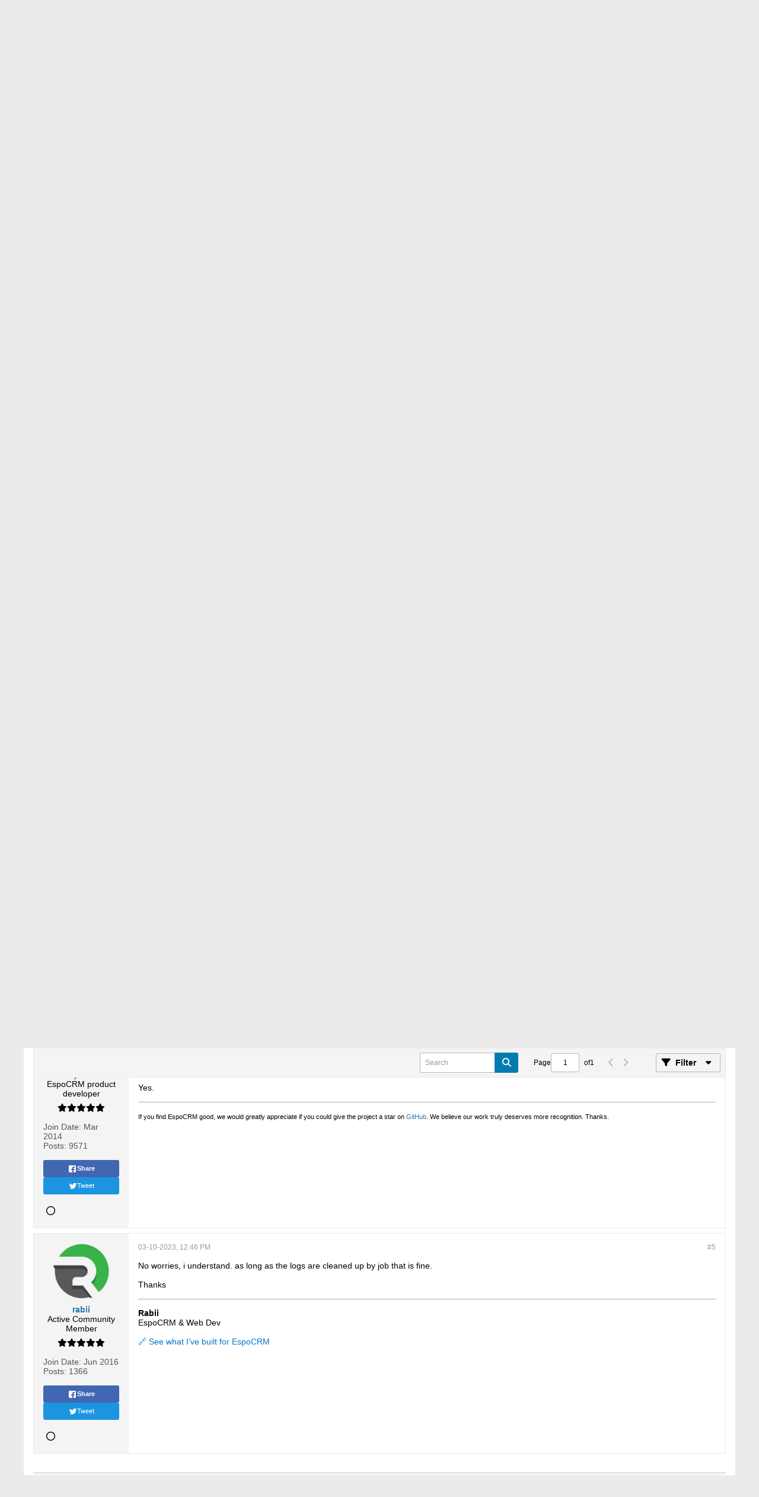

--- FILE ---
content_type: text/html; charset=UTF-8
request_url: https://forum.espocrm.com/forum/general/89152-add-action-update-process-record-to-workflow
body_size: 14257
content:
<!DOCTYPE html>
<html id="htmlTag" xmlns="http://www.w3.org/1999/xhtml" xml:lang="en" lang="en" dir="ltr">
<head>
	
	
	<base href="https://forum.espocrm.com/" />
	
	
		<link rel="Shortcut Icon" href="favicon.ico" type="image/x-icon" />
	

	
	
	<link rel="manifest" href="https://forum.espocrm.com/json/manifest" crossorigin="use-credentials" />

	
	
	
		
		
	

	

	
	




<link href="https://forum.espocrm.com/fonts/fontawesome/css/fontawesome.min.css?v=672" rel="stylesheet">
<link href="https://forum.espocrm.com/fonts/fontawesome/css/solid.min.css?v=672" rel="stylesheet">
<link href="https://forum.espocrm.com/fonts/fontawesome/css/regular.min.css?v=672" rel="stylesheet">


	<link href="https://forum.espocrm.com/fonts/fontawesome/css/brands.min.css?v=672" rel="stylesheet">



	
	<link rel="stylesheet" type="text/css" href="css.php?styleid=5&amp;td=ltr&amp;sheet=css_reset.css,css_unreset.css,css_utilities.css&amp;ts=1763226311 " />
<link rel="stylesheet" type="text/css" href="css.php?styleid=5&amp;td=ltr&amp;sheet=css_imgareaselect-animated.css,css_jquery-ui-1_13_2_custom.css,css_jquery_qtip.css,css_jquery_selectBox.css,css_jquery_autogrow.css,css_global.css,css_forum.css,css_jcarousel.css,css_fonts.css,css_b_link.css,css_b_layout.css,css_b_grid.css,css_b_button.css,css_b_button_group.css,css_b_icon.css,css_b_icon_fa.css,css_b_tabbed_pane.css,css_b_form_control.css,css_b_form_input.css,css_b_form_select.css,css_b_form_textarea.css,css_b_media.css,css_b_divider.css,css_b_avatar.css,css_b_namecard.css,css_b_ajax_loading_indicator.css,css_responsive.css,css_b_vbscroller.css,css_b_theme_selector.css,css_b_top_background.css,css_b_module.css,css_b_comp_menu_horizontal.css,css_b_comp_menu_dropdown.css,css_b_comp_menu_vert.css,css_b_top_menu.css&amp;ts=1763226311 " />

<script type="text/javascript" src="js/header-rollup.js?c=v4BwjV"></script>

	

	
		<meta property="og:site_name" content="EspoCRM Open Source Community Forum" />
		<meta property="og:description" content="It is very useful to have (Update Process Record​) Action added to workflow if both Workflow and PBMN share the same logic somehow. the reason is the workflow logs get accumulated and it would be great to have the ability to delete the Process once the workflow is completed same logic as it is applied to BPMN. In BPMN when use" />
		<meta property="og:url" content="https://forum.espocrm.com/forum/general/89152-add-action-update-process-record-to-workflow" />
		
		<meta property="og:type" content="website" />
	

	
	
	<link rel="canonical" href="https://forum.espocrm.com/forum/general/89152-add-action-update-process-record-to-workflow" />

	
	<meta name="viewport" content="width=device-width, initial-scale=1, viewport-fit=cover" />

	
	
	
		
		
		
			
			
		
		
	

	
	
	
		

	<title>
		
			Add Action (Update Process Record) to Workflow - 
		
		EspoCRM Open Source Community Forum
	</title>

	<meta name="description" content="It is very useful to have (Update Process Record​) Action added to workflow if both Workflow and PBMN share the same logic somehow. the reason is the workflow logs get accumulated and it would be great to have the ability to delete the Process once the workflow is completed same logic as it is applied to BPMN. In BPMN when use" />
	<meta name="generator" content="vBulletin 6.1.5" />

	<link rel="stylesheet" type="text/css" href="css.php?styleid=5&amp;td=ltr&amp;sheet=css_login.css&amp;ts=1763226311 " />
<link rel="stylesheet" type="text/css" href="css.php?styleid=5&amp;td=ltr&amp;sheet=css_reactions.css&amp;ts=1763226311 " />
<link rel="stylesheet" type="text/css" href="css.php?styleid=5&amp;td=ltr&amp;sheet=css_b_post.css,css_b_post_control.css,css_b_post_attachments.css,css_b_post_notice.css,css_b_post_sm.css,css_b_comments.css,css_b_comment.css,css_b_comment_entry.css,css_b_userinfo.css,css_b_bbcode.css,css_b_bbcode_user.css,css_b_event.css,css_b_link_thumbnail_list.css,css_b_thumbnail_nav.css&amp;ts=1763226311 " />
<link rel="stylesheet" type="text/css" href="css.php?styleid=5&amp;td=ltr&amp;sheet=css_b_sharing_menu.css&amp;ts=1763226311 " />
<link class="js-additional-css" rel="stylesheet" type="text/css" href="css.php?styleid=5&amp;td=ltr&amp;sheet=css_additional.css&amp;ts=1763226311 " />

<script type="text/javascript">
		if (location.hash) {
			document.write('<style type="text/css"> a.anchor { display:none;} <\/style>');
		}

		var uploadUrlTarget = "https://forum.espocrm.com/uploader/url";
		var pageData = {
			"baseurl": "https://forum.espocrm.com",
			"baseurl_path": "/",
			"baseurl_login": "",
			"baseurl_core": "https://forum.espocrm.com/core",
			"pageid": "45",
			"pagetemplateid": "4",
			"channelid": "15",
			"nodeid": "89152",
			"userid": "0",
			"user_startofweek": "1",
			
			"user_lang_pickerdateformatoverride": "",
			"textDirLeft": "left",
			"textDirRight": "right",
			"textdirection": "ltr",
			"can_use_sitebuilder": "",
			"cookie_prefix": "",
			"cookie_path": "/",
			"cookie_domain": "",
			"sb_state_cookie": "sitebuilder_active",
			"inlinemod_cookie_name": "inlinemod_nodes",
			
				"pagenum": "1",
			
			"languageid": "1",
			"threadmarking": "",
			"lastvisit": "1768519295",
			"phrasedate": "1766172931",
			"optionsdate": "1763227003",
			
			"current_server_datetime": "1768519295",
			"simpleversion": "v=",
			
			"showhv_post": "1",
			
			"nextcron": "1768519200",
			"securitytoken": "guest",
			"eustatus": "0",
			"flash_message": ""
		};
		
		

	</script>
	
	
</head>

	







	

<!--[if gte IE 9]>
<body id="vb-page-body" class="l-desktop page45 vb-page ie ie9 view-mode logged-out" itemscope itemtype="https://schema.org/ItemPage" data-usergroupid="1" data-styleid="5>
<![endif]-->
<!--[if !IE]><!-->
<body id="vb-page-body" class="l-desktop page45 vb-page view-mode logged-out" itemscope itemtype="https://schema.org/ItemPage" data-usergroupid="1" data-styleid="5">
<!--<![endif]-->
<script type="text/javascript">
	vBulletin.Responsive.Debounce.checkBrowserSize();
</script>




	


<div class="b-top-menu__background b-top-menu__background--sitebuilder js-top-menu-sitebuilder h-hide">
	<div class="b-top-menu__container">
		<ul class="b-top-menu b-top-menu--sitebuilder js-top-menu-sitebuilder--list">
			
		</ul>
	</div>
</div>

<div class="b-top-menu__background js-top-menu-user">
	<div class="b-top-menu__container">
		<ul class="b-top-menu b-top-menu--user js-top-menu-user--list js-shrink-event-parent">
			




	



	<li class="b-top-menu__item b-top-menu__item--no-left-divider b-top-menu__item--no-right-divider username-container js-shrink-event-child">

		<div class="b-comp-menu-dropdown b-comp-menu-dropdown--headerbar js-comp-menu-dropdown b-comp-menu-dropdown--open-on-hover js-login-menu">
			<div id="lnkLoginSignupMenu" class="b-comp-menu-dropdown__trigger js-comp-menu-dropdown__trigger b-comp-menu-dropdown__trigger--arrow b-comp-menu-dropdown__trigger--headerbar js-button" tabindex="0">
				Login or Sign Up
			</div>

			<ul class="b-comp-menu-dropdown__content js-comp-menu-dropdown__content b-comp-menu-dropdown__content--right">

				<li class="b-comp-menu-dropdown__content-item js-comp-menu-dropdown__content-maintain-menu b-comp-menu-dropdown__content-item--no-hover">
					

<div class='js-login-form-main-container login-form-main-container'>

<div class="js-error-box error h-margin-bottom-m h-hide"></div>

<div class="js-login-message-box login-message-box h-hide">
	<div class="h-center-container"><div class="h-center">Logging in...</div></div>
</div>

<form action="" method="post" class="h-clearfix js-login-form-main ">
	<div class="login-fieldset h-text-size--14">
			
				
			
			<input type="text" name="username" value="" class="js-login-username b-form-input__input b-form-input__input--full" placeholder="User Name" />
			<input type="password" autocomplete="off" name="password" class="js-login-password b-form-input__input b-form-input__input--full" placeholder="Password" />
	</div>

	
	

	<div class="secondary-controls">
		<label class="rememberme-label"><input class="h-margin-none" type="checkbox" name="rememberme"  />Remember me</label>
	</div>

	<div class="primary-controls">
		<button type="button" class="js-login-button b-button b-button--full b-button--primary">Log in</button>
	</div>

	
		<div class="secondary-controls h-center-content">Or</div>
		<div class="primary-controls">
			
				
				
				
			
			<a class="b-button b-button--full" 
				id="idLoginSignup" 
				href="https://forum.espocrm.com/register?urlpath=aHR0cHM6Ly9mb3J1bS5lc3BvY3JtLmNvbS8vZm9ydW0vZ2VuZXJhbC84OTE1Mi1hZGQtYWN0aW9uLXVwZGF0ZS1wcm9jZXNzLXJlY29yZC10by13b3JrZmxvdw%3D%3D" 
				target="_top">Sign Up</a>
		</div>
	
	<div class="h-center-content">
		<a href="https://forum.espocrm.com/lostpw" class='b-link lost-password-link'>Forgot password or user name?</a>
	</div>
</form>
</div>
				</li>

				
				
				

				<li id="externalLoginProviders" class="b-comp-menu-dropdown__content-item js-comp-menu-dropdown__content-maintain-menu b-comp-menu-dropdown__content-item--no-hover js-external-login-providers h-clearfix h-hide-imp">
					<div class="login-external-wrapper">
						<span class="login-external-label">Log in with</span>
						
						
						
		

			

			

					</div>
				</li>

			</ul>

		</div>

	</li>

	

		</ul>
	</div>
</div>

<div id="sitebuilder-wrapper" class="noselect h-clearfix">
	
</div>

<div class="main-navbar-bottom-line"></div>

<div id="outer-wrapper">
<div id="wrapper">

	
	<div id="header-axd" class="header-edit-box axdnum_1 h-clearfix">
		
		<div class="axd-container axd-container_header">
			<div class="admin-only">
				
			</div>
			<div class="axd axd_header">
				
			</div>
		</div>
		<div class="axd-container axd-container_header2">
			<div class="admin-only">
				
			</div>
			<div class="axd axd_header2">
				
			</div>
		</div>
	</div>
	
	
	
	<div class="b-top-background__header-mainnav-subnav">

		
		<div class="b-top-background__header-mainnav">

			
			<div id="header" class="noselect">
				<div class="header-cell">
					
					<div class="site-logo header-edit-box">
					<a href="https://forum.espocrm.com/"><img src="https://forum.espocrm.com/EspoCRM.png" data-orig-src="https://forum.espocrm.com/EspoCRM.png" alt="Open source CRM support forum" title="Open source CRM support forum" /></a>
<div style="color: #343a3d; padding: 0 0 0 8px;"><small>Open source CRM support forum</small></div>
					</div>
				</div>
				<div class="toolbar">
					<ul class="h-right">
						
						
						
						<li class="search-container">
							<form id="searchForm" action="https://forum.espocrm.com/search" class="h-left" method="GET">
								<div class="h-left">
									
									<div class="search-box search-btn-inside-box">
										<input type="text" name="q" id="q" placeholder="Search" class="textbox search-term b-form-input__input--shadow" autocomplete="off" />
										<button type="submit" id="btnSearch" class="search-btn" title="Search"><span class="b-icon b-icon__search"></span></button>
										<div class="vertical-divider-left"></div>

										<div class="b-comp-menu-dropdown js-comp-menu-dropdown b-comp-menu-dropdown--open-on-hover b-comp-menu-dropdown--header-search">
											<div class="b-comp-menu-dropdown__trigger js-comp-menu-dropdown__trigger b-comp-menu-dropdown__trigger--arrow js-button" tabindex="0"></div>
											<ul class="b-comp-menu-dropdown__content js-comp-menu-dropdown__content">

	<li class="b-comp-menu-dropdown__content-item b-comp-menu-dropdown__content-item--first b-comp-menu-dropdown__content-item--no-hover js-comp-menu-dropdown__content-maintain-menu">

		<div class="searchPopupBody">

			<label><input type="checkbox" name="searchFields[title_only]" class="searchFields_title_only" value="1" />Search in titles only</label>

			

			
				
				
					<label><input type="checkbox" name="searchFields[channel][]" class="searchFields_channel" value="15" />Search in General Discussion only</label>
				
			

			<div class="b-button-group h-margin-top-xs">
				<button type="submit" id="btnSearch-popup" class="b-button b-button--primary">Search</button>
			</div>

		</div>

		<input type="hidden" name="searchJSON" value="" />
	</li>

	<li class="b-comp-menu-dropdown__content-item js-comp-menu-dropdown__content-maintain-menu">
		<a href="#" id="btnAdvSearch" class="adv-search-btn">Advanced Search</a>
	</li>

</ul>
										</div>

									</div>
								</div>
							</form>
						</li>
						
					</ul>
				</div>
				
			</div>

			
			<div id="channel-tabbar" class="h-clearfix noselect">
				<ul class="channel-tabbar-list h-left b-comp-menu-horizontal js-comp-menu-horizontal js-comp-menu--dropdown-on-small b-comp-menu-dropdown--inactive js-comp-menu-dropdown__content--main-menu h-hide-on-small js-shrink-event-parent">

					
						
					

					
					
					
						
						
						
						<li class="current section-item js-shrink-event-child">
							<a   href="" class="h-left navbar_home">Forums</a>
							
								<span class="channel-tabbar-divider"></span>
							
							<span class="mobile dropdown-icon"><span class="icon h-right"></span></span>
						</li>
					
						
						
						
						<li class=" section-item js-shrink-event-child">
							<a  style="padding: 8px 15px;   color: #fff;  background-color: #6a3506;   font-weight: 400;   display: inline-block;   margin-bottom: 0;   line-height: 1.6em; font-weight: bold; text-align: center;   white-space: nowrap;   vertical-align: middle;   -ms-touch-action: manipulation;   touch-action: manipulation;   cursor: pointer;   -webkit-user-select: none;   -moz-user-select: none;   -ms-user-select: none;   user-select: none;   background-image: none;   border: 0 solid transparent;  box-sizing: border-box;" onmouseover="this.style.backgroundColor='#895425';"   onmouseout="this.style.backgroundColor='#6a3506';" href="https://www.espocrm.com/demo/" class="h-left navbar_try_espocrm">Try EspoCRM</a>
							
							<span class="mobile dropdown-icon"><span class="icon h-right"></span></span>
						</li>
					
					
				</ul>
			</div>


		</div>


		
		<div id="channel-subtabbar" class="h-clearfix  h-hide-on-small h-block js-channel-subtabbar">
			<ul class="h-left channel-subtabbar-list js-channel-subtabbar-list js-shrink-event-parent">
				
					
					
					<li class=" js-shrink-event-child">
						<a   href="search?searchJSON=%7B%22last%22%3A%7B%22from%22%3A%22lastDay%22%7D%2C%22view%22%3A%22topic%22%2C%22starter_only%22%3A+1%2C%22sort%22%3A%7B%22lastcontent%22%3A%22desc%22%7D%2C%22exclude_type%22%3A%5B%22vBForum_PrivateMessage%22%5D%7D" class="navbar_todays_posts">Today's Posts</a>
					</li>
				
					
					
					<li class=" js-shrink-event-child">
						<a   href="#" class="navbar_mark_channels_read">Mark Channels Read</a>
					</li>
				
					
					
					<li class=" js-shrink-event-child">
						<a   href="memberlist" class="navbar_member_list">Member List</a>
					</li>
				
					
					
					<li class=" js-shrink-event-child">
						<a   href="calendar" class="navbar_calendar">Calendar</a>
					</li>
				
			</ul>
		</div>


	</div>


	
		
	



	

	
	

	

	



<ul id="notices" class="notices">
	
	
		
		<li class="notice restore" data-notice-id="1" data-notice-persistent="1"><span class="js-notice-text h-hide-imp">If this is your first visit, be sure to
		check out the <a href="https://forum.espocrm.com/help" target="_blank"><b>FAQ</b></a> by clicking the
		link above. You may have to <a href="https://forum.espocrm.com/register" target="_blank"><b>register</b></a>
		before you can post: click the register link above to proceed. To start viewing messages,
		select the forum that you want to visit from the selection below.</span></li>
	
</ul>


	


	

</style>
	<div id="content">
		<div class="canvas-layout-container js-canvas-layout-container">

<div id="canvas-layout-full" class="canvas-layout" data-layout-id="1">

	

	

		
	



	



<!-- row -->
<div class="canvas-layout-row l-row no-columns h-clearfix">

	
	

	

		
		
		

		
	





	



	



	




	
	







<!-- section 200 -->



<div class="canvas-widget-list section-200 js-sectiontype-global_after_breadcrumb h-clearfix l-col__large-12 l-col__small--full l-wide-column">

	

	
	<!-- *** START WIDGET widgetid:217, widgetinstanceid:162, template:widget_ad *** -->
	
	


	
	


<div class="b-module js-module canvas-widget default-widget axd-widget axd-container" id="widget_162" data-widget-id="217" data-widget-instance-id="162">
	
	<div class="widget-content restore axd axd_162">
		
		
		<div class="axd-inner js-module__hide-if-empty ">
		
			<div class="ad_162_inner"></div>
		
		</div>
	</div>
</div>
	<!-- *** END WIDGET widgetid:217, widgetinstanceid:162, template:widget_ad *** -->


	

</div>

	

</div>

	

		
	



	



<!-- row -->
<div class="canvas-layout-row l-row no-columns h-clearfix">

	
	

	

		
		
		

		
	





	



	



	




	
	







<!-- section 2 -->



<div class="canvas-widget-list section-2 js-sectiontype-notice h-clearfix l-col__large-12 l-col__small--full l-wide-column">

	

	
	<!-- *** START WIDGET widgetid:230, widgetinstanceid:18, template:widget_pagetitle *** -->
	
	


	
	





	
	
	
		
		
	







	




	



<div class="b-module canvas-widget default-widget page-title-widget widget-no-header-buttons widget-no-border" id="widget_18" data-widget-id="230" data-widget-instance-id="18">
	
	<div class="widget-header h-clearfix">
		
		

		<div class="module-title h-left">
			
				<h1 class="main-title js-main-title hide-on-editmode">Add Action (Update Process Record) to Workflow</h1>
				
				
				
			
		</div>
		
			<div class="module-buttons">
				
					<span class="toggle-button module-button-item collapse" title="Collapse" data-toggle-title="Expand"><span class="b-icon b-icon__toggle-collapse">Collapse</span></span>
				
			</div>
		
	</div>
	


	
	

</div>
	<!-- *** END WIDGET widgetid:230, widgetinstanceid:18, template:widget_pagetitle *** -->


	

</div>

	

</div>

	

		
	



	



<!-- row -->
<div class="canvas-layout-row l-row no-columns h-clearfix">

	
	

	

		
		
		

		
	





	



	



	




	
	

	
	







<!-- section 0 -->



<div class="canvas-widget-list section-0 js-sectiontype-primary js-sectiontype-secondary h-clearfix l-col__large-12 l-col__small--full l-wide-column">

	

	
	<!-- *** START WIDGET widgetid:184, widgetinstanceid:19, template:widget_conversationdisplay *** -->
	



	
		
	
	
		
			
		
	

	
	
	
	
		
		
		
		
		
		
		

		
			
			
			

			
			
			
			
				
			
			
			

			
				
			
			

			

			

			
				
					
				
				
				
				
				
				
			

			

			

			

			
			
			

			
			

			
				
			

			
				
				
				
			

			
			

			
				
			


			
			
				
					
					
					
				
				
					
				
			
				
					
					
					
				
				
					
				
			
				
					
					
					
				
				
					
				
			
				
					
					
					
				
				
					
				
			
				
					
					
					
				
				
					
				
			

			
			
			

			
				
				
					
				

				
			

			
			
			
			
			
			

		
	

	
	
	
		
		
		 
	

	
	
	
		
		
	

	<div class="b-module canvas-widget default-widget conversation-content-widget  forum-conversation-content-widget widget-tabs widget-no-border widget-no-header-buttons  axd-container js-markread-context"
		id="widget_19"
		data-widget-id="184"
		data-widget-instance-id="19"
		data-widget-default-tab=""
		data-starter="89152"
		>
		
			<div class="conversation-status-messages">
				
				
				
				
				<div class="conversation-status-message notice h-hide"><span></span><div class="close">X</div></div>
			</div>

			<div class="widget-header h-clearfix">
				<div class="module-title h-left main-header-title">
					
				</div>
				<div class="module-buttons">
					<span class="toggle-button module-button-item collapse" title="Collapse" data-toggle-title="Expand"><span class="b-icon b-icon__toggle-collapse">Collapse</span></span>
				</div>
				
				
				<div class="conversation-controls h-right h-clear hide-on-editmode b-button-group h-margin-bottom-l js-movable-toolbar-button-container">
					
				</div>
				
					<div class="widget-tabs-nav h-clear">
						<a id="topic-module-top" class="anchor js-module-top-anchor"></a>
						
						<ul class="ui-tabs-nav hide-on-editmode h-left b-comp-menu-horizontal js-module-tab-menu js-comp-menu-horizontal js-comp-menu--dropdown-on-xsmall b-comp-menu-dropdown--inactive">
							
							
							<li><a href="#thread-view-tab" data-href="https://forum.espocrm.com/forum/general/89152-add-action-update-process-record-to-workflow?view=thread">Posts</a></li>
							
							<li><a href="#stream-view-tab" data-href="https://forum.espocrm.com/forum/general/89152-add-action-update-process-record-to-workflow?view=stream">Latest Activity</a></li>
							
							<li><a href="#media-view-tab" data-href="https://forum.espocrm.com/forum/general/89152-add-action-update-process-record-to-workflow?view=media">Photos</a></li>
						</ul>
					</div>
				
			</div>
			<div class="widget-content tab widget-tabs-panel">
				<input type="hidden" name="canmoderate" id="canmoderate" value="0" />
				
					
					
					
					
				
				<div id="thread-view-tab" class="conversation-view conversation-thread-view">
					
						
					
					
						
							
						
					

					
					
					



	
		
	
















<div class="conversation-toolbar-wrapper  top h-clear hide-on-editmode
	
		scrolltofixed-floating
		scrolltofixed-top
	
" data-allow-history="1">
	<div class="conversation-toolbar">


		

		
			
			<div class="toolset-left">

				
				<div class="conversation-toolbar-height-shim js-shrink-event-child">
					<div class="b-button">&nbsp;</div>
				</div>

			</div>
		
		

		

		<ul class="toolset-right js-shrink-event-parent">

			
				<li class="toolbar-search h-hide-on-small js-shrink-event-child">
					<form name="toolbar-search-form" action="activity/get" method="post" class="toolbar-search-form">
						<input type="hidden" name="nodeid" value="89152" />
						<input type="hidden" name="view" value="thread" />
						
							<input type="hidden" name="per-page" value="15" />
							<input type="hidden" name="pagenum" value="1" />
						

						<div class="js-toolbar-search-inner b-form-input__input-with-button-container b-form-input__input-with-button-container--full">

							<input type="text" name="q" value="" class="b-form-input__input b-form-input__input--with-button js-filter-search" placeholder="Search" data-filter-name="Search" />

							<button type="submit" name="btnSearch" id="btnSearch-top" class="b-form-input__inside-button b-button b-button--primary b-button--icon-fa"><span class="b-icon-fa b-icon-fa--24 fa-solid fa-magnifying-glass" alt="Search" title="Search"></span></button>

						</div>

					</form>
				</li>
			

			
			
				
			

			
			
				<li class="toolbar-pagenav js-toolbar-pagenav h-hide-on-xsmall js-shrink-event-child">
					<div class="toolbar-pagenav-wrapper">
						<!-- Page Nav controls -->











<div class="pagenav-controls ">
	<form class="pagenav-form h-clearfix" action="https://forum.espocrm.com/forum/general/89152-add-action-update-process-record-to-workflow">
		<input type="hidden" class="defaultpage" value="1" />
		
		<div class="pagenav h-left">
			<span>Page</span>
			<input type="text" name="page" class="js-pagenum textbox h-padding-horiz-none" value="1" />
			<span class="h-margin-left-s">of</span>
			<span class="pagetotal">1</span>
		</div>

		<div class="horizontal-arrows h-left">
			<a  class="arrow left-arrow h-disabled"  title="Previous Page" rel="prev">
				<span class="b-icon-fa b-icon-fa--primary-transparent b-icon-fa--24 fa-solid fa-chevron-left"></span>
			</a>
			<a  class="arrow right-arrow h-disabled"  title="Next Page" rel="next">
				<span class="b-icon-fa b-icon-fa--primary-transparent b-icon-fa--24 fa-solid fa-chevron-right"></span>
			</a>
		</div>
	</form>	
</div>
					</div>
				</li>
			

			
				<li class="toolbar-filter toolbar-filter-top js-shrink-event-child">
					<button class="b-button b-button--transparent filter-wrapper js-button"
						aria-expanded="false"
						aria-controls="filter-menu-6969767f9e370"
						tabindex="0">
						<span class="b-icon-fa b-icon-fa--16 fa-solid fa-filter h-margin-right-s" aria-hidden="true"></span>
						<div class="label h-margin-right-s">Filter</div>
						<span class="js-expanded-indicator b-icon-fa b-icon-fa--24 fa-solid fa-caret-down" aria-hidden="true"></span>
						<div class="toolbar-menu-arrow" aria-hidden="true"></div>
					</button>
				</li>
			

			

			
			

			
		</ul>


	
		
	

<form action="activity/get" 
	method="post"
	class="toolbar-filter-overlay"
	id="filter-menu-6969767f9e370">
	<input type="hidden" name="nodeid" value="89152" />
	<input type="hidden" name="view" value="thread" />
	
	
		
			<input type="hidden" name="hookcontext" value="conversationdisplay" />
		
	
	
	
		<input type="hidden" name="nolimit" value="1" />
	
	
		<input type="hidden" name="per-page" value="15" />
		<input type="hidden" name="pagenum" value="1" />
	
	
	
	
		<input type="hidden" name="userid" value="0" />
	
	
	
	<input type="hidden" name="showChannelInfo" value="1" />
	<ul class="filter-options-list">
		
		
		<li>
			<div class="filter-header">Time</div>
			<div class="filter-options">
				
				
				
				
				
				
				
				
				
					
				
				
				
				

				
					<label><input type="radio" name="filter_time" value="time_all" checked="checked" class="js-default-checked" /><span>All Time</span></label>
				
				<label><input type="radio" name="filter_time" value="time_today" /><span>Today</span></label>
				<label><input type="radio" name="filter_time" value="time_lastweek" /><span>Last Week</span></label>
				<label><input type="radio" name="filter_time" value="time_lastmonth" /><span>Last Month</span></label>
			</div>
		</li>
		

		

		
		<li>
			<div class="filter-header">Show</div>
			<div class="filter-options">
				
				
				
				
				
				
				
				
				
				
				
				
				
				
				
					
				
				
				
				

				<label><input type="radio" name="filter_show" value="show_all" checked="checked" class="js-default-checked" /><span>All</span></label>
				<label><input type="radio" name="filter_show" value="vBForum_Text" /><span>Discussions only</span></label>
				<label><input type="radio" name="filter_show" value="vBForum_Gallery" /><span>Photos only</span></label>
				<label><input type="radio" name="filter_show" value="vBForum_Video" /><span>Videos only</span></label>
				<label><input type="radio" name="filter_show" value="vBForum_Link" /><span>Links only</span></label>
				<label><input type="radio" name="filter_show" value="vBForum_Poll" /><span>Polls only</span></label>
				<label><input type="radio" name="filter_show" value="vBForum_Event" /><span>Events only</span></label>
			</div>
		</li>
		
		
		
		
		
		

		

		
		<!-- end if prefixsets -->
	</ul>
</form>
	
	

	</div>
	


	

	
		

		

		<div class="filtered-by h-clearfix h-hide">
			<label>Filtered by:</label>
			<div class="filter-text-wrapper h-left">
				
				
				
			</div>
			<a href="#" class="clear-all h-hide">Clear All</a>
		</div>
		
		<div class="new-conversations-strip"><span></span> new posts</div>
	
</div>



	<div class="h-show-on-xsmall h-right h-margin-top-l js-under-toolbar-pagenav h-margin-bottom-m">
		


	



	


<div class="pagenav-container h-clearfix noselect h-hide pagenav-container--no-margin">
	<div class="js-pagenav pagenav h-right js-shrink-event-parent" data-baseurl="https://forum.espocrm.com/forum/general/89152-add-action-update-process-record-to-workflow">

		

		
		
			<a class="js-pagenav-button js-pagenav-prev-button b-button b-button--secondary h-hide-imp js-shrink-event-child" data-page="0" href="" tabindex="0">Previous</a>
		

		
		
		
		
		
		<a class="js-pagenav-button b-button b-button--narrow js-shrink-event-child b-button--secondary js-pagenav-button--template h-hide-imp" data-page="0" href="https://forum.espocrm.com/forum/general/89152-add-action-update-process-record-to-workflow" tabindex="0">template</a>

		
		
			<a class="js-pagenav-button js-pagenav-next-button b-button b-button--secondary h-hide-imp js-shrink-event-child" data-page="0" href="" tabindex="0">Next</a>
		

	</div>
</div>
	</div>

					<div class="conversation-content">
						<ul class="conversation-list list-container h-clearfix   thread-view">
							
								
								
								

								
								
								
								
									

									

									
										
									
								
									

									

									
										
									
								
									

									

									
										
									
								
									

									

									
										
									
								
									

									

									
										
									
								

								

								
									

									
										
									
								
									

									
										
									
								
									

									
										
									
								
									

									
										
									
								
									

									
										
									
								
							
							
							
							
								
							
								
							
								
							
								
							
								
							

							

							
							
							
								
									
									
								

								
								
								
								
								
								
								
								
								
								
								
								
								
								
								
								
								
								


								
									
									<!-- Starter Conversation -->
									
									
									
									
									



	
	



















<li data-node-id="89152" 
	data-node-publishdate="1678445931"  
		class="b-post js-post js-comment-entry__parent h-restore--on-preview b-post--text b-post--first js-conversation-starter h-left h-clear js-slideshow__gallery-node js-poll__parent " 
		itemscope itemtype="https://schema.org/DiscussionForumPosting" itemprop="mainEntity">

	


<div class="h-hide-imp js-markread-candidate"
	data-starter="89152"
	data-publishdate="1678445931"
	data-nodeid="89152"
	></div>


	
	
	
		<a id="post89152" class="anchor"></a>
	

	
	
		
	
	
	

	
	<meta itemprop="url" content="https://forum.espocrm.com/forum/general/89152-add-action-update-process-record-to-workflow#post89152" />
	<meta itemprop="publishDate" content="2023-03-10T10:58:51+00:00" />

	
	
	<div class="b-post__grid-container">
		<div class="b-post__userinfo-wrapper h-hide--on-preview">
			
<div class="userinfo b-userinfo b-post__hide-when-deleted" >
	
		
		
		









	
	
	
	







	
	<a href="https://forum.espocrm.com/member/1044-rabii" class="avatar large b-avatar b-avatar--l b-avatar--thread ">
		
			<img src="./core/image.php?userid=1044&profile=1&dateline=1759738788"
				alt="rabii"
				title="rabii"
				width="500"
				height="500"
				/>
		
	</a>

	
	
	<!-- responsive alteration: Added userinfo-details wrapper in order to
	support left floated avatar with all other information on the right. -->
	
	<div class="b-userinfo__details">
		<div class="author h-text-size--14" itemprop="author" itemscope itemtype="https://schema.org/Person">
			<strong>
				








	
	
		
	











	<a href="https://forum.espocrm.com/member/1044-rabii"
		class="" itemprop="url"
		data-vbnamecard="1044"><span itemprop="name">rabii</span></a>

			</strong>
			





	





	



		</div>
		
		
			
			<div class="usertitle">Active Community Member</div>
		

		<div class="b-userinfo__rank h-margin-top-s"><i class="fa-solid fa-star" title="has a reputation beyond repute"></i><i class="fa-solid fa-star" title="has a reputation beyond repute"></i><i class="fa-solid fa-star" title="has a reputation beyond repute"></i><i class="fa-solid fa-star" title="has a reputation beyond repute"></i><i class="fa-solid fa-star" title="has a reputation beyond repute"></i></div>
		
		<ul class="b-userinfo__additional-info-block h-margin-top-xl">
			
				<li class="b-userinfo__additional-info"><label>Join Date:</label> <span>Jun 2016</span></li>
				<li class="b-userinfo__additional-info"><label>Posts:</label> <span>1366</span></li>
				
			
			
				
					
				
					
				
					
				
					
				
			
			
		</ul>
	</div>

	
		<div class="b-userinfo__sharing">
		









	


<ul class="b-sharing-menu js-sharing-menu js-comp-menu-column js-comp-menu--dropdown-on-small b-post__hide-when-deleted" data-dropdown-trigger-phrase="share" data-dropdown-icon-classes="b-icon b-icon__share" data-dropdown-content-classes="b-sharing-menu--dropdown" data-dropdown-menu-classes="b-sharing-menu--right-on-small">

	
		<li class="b-sharing-menu__item">
			
			<div>
			
			<a class="js-fb-share-dialog b-sharing-menu__item-link b-sharing-menu__item-link--facebook" href="https://www.facebook.com/sharer/sharer.php?u=https%3A%2F%2Fforum.espocrm.com%2Fforum%2Fgeneral%2F89152-add-action-update-process-record-to-workflow%23post89152" data-url-not-encoded="https://forum.espocrm.com/forum/general/89152-add-action-update-process-record-to-workflow#post89152" target="_blank">
				<svg class="b-sharing-menu__item-link-img" xmlns="http://www.w3.org/2000/svg" viewBox="0 0 16 16" color="#ffffff">
					<path fill="#ffffff" fill-rule="evenodd" d="M8 14H3.667C2.733 13.9 2 13.167 2 12.233V3.667A1.65 1.65 0 0 1 3.667 2h8.666A1.65 1.65 0 0 1 14 3.667v8.566c0 .934-.733 1.667-1.667 1.767H10v-3.967h1.3l.7-2.066h-2V6.933c0-.466.167-.9.867-.9H12v-1.8c.033 0-.933-.266-1.533-.266-1.267 0-2.434.7-2.467 2.133v1.867H6v2.066h2V14z"></path>
				</svg>
				Share
			</a>
			</div>
		</li>
	

	
		<li class="b-sharing-menu__item b-sharing-menu__item--twitter">
			
			
			<div>
			<a class="js-twitter-share b-sharing-menu__item-link b-sharing-menu__item-link--twitter" href="https://twitter.com/intent/tweet?text=Add+Action+%28Update+Process+Record%29+to+Workflow&amp;url=https%3A%2F%2Fforum.espocrm.com%2Fforum%2Fgeneral%2F89152-add-action-update-process-record-to-workflow%23post89152" target="_blank">
				<img class="b-sharing-menu__item-link-img" src="data:image/svg+xml,%3Csvg%20xmlns%3D%22http%3A%2F%2Fwww.w3.org%2F2000%2Fsvg%22%20viewBox%3D%220%200%2072%2072%22%3E%3Cpath%20fill%3D%22none%22%20d%3D%22M0%200h72v72H0z%22%2F%3E%3Cpath%20class%3D%22icon%22%20fill%3D%22%23fff%22%20d%3D%22M68.812%2015.14c-2.348%201.04-4.87%201.744-7.52%202.06%202.704-1.62%204.78-4.186%205.757-7.243-2.53%201.5-5.33%202.592-8.314%203.176C56.35%2010.59%2052.948%209%2049.182%209c-7.23%200-13.092%205.86-13.092%2013.093%200%201.026.118%202.02.338%202.98C25.543%2024.527%2015.9%2019.318%209.44%2011.396c-1.125%201.936-1.77%204.184-1.77%206.58%200%204.543%202.312%208.552%205.824%2010.9-2.146-.07-4.165-.658-5.93-1.64-.002.056-.002.11-.002.163%200%206.345%204.513%2011.638%2010.504%2012.84-1.1.298-2.256.457-3.45.457-.845%200-1.666-.078-2.464-.23%201.667%205.2%206.5%208.985%2012.23%209.09-4.482%203.51-10.13%205.605-16.26%205.605-1.055%200-2.096-.06-3.122-.184%205.794%203.717%2012.676%205.882%2020.067%205.882%2024.083%200%2037.25-19.95%2037.25-37.25%200-.565-.013-1.133-.038-1.693%202.558-1.847%204.778-4.15%206.532-6.774z%22%2F%3E%3C%2Fsvg%3E" />
				Tweet
			</a>
			</div>
		</li>
	

	

</ul>
		</div>
	

	<div class="h-flex-spacer"></div>
	<ul class="b-userinfo__icons h-margin-none">
		
			
			
			
		

		<li class="b-userinfo__icon online-status offline" title="rabii is offline">
			<span class="b-icon-fa fa-regular fa-circle"></span>
		</li>

		

		
	</ul>
</div>
			
		</div>

		<div class="js-post__content-wrapper b-post__body-wrapper h-restore--on-preview">
			<div class="b-post__body h-restore--on-preview h-padding-16">
				

				<div class="b-post__content js-post__content">
					<hr class="b-divider--section" />

					<div class="b-media h-hide--on-preview">
						<div class="b-media__img--rev b-post__topright-corner-wrapper">

							
								
							

							

							
								<a class="b-post__count js-show-post-link" href="https://forum.espocrm.com/forum/general/89152-add-action-update-process-record-to-workflow#post89152">#1
								</a>
							

							
								
							




						</div>
						<div class="b-media__body">
							
							<h2 class="b-post__title js-post-title b-post__hide-when-deleted" itemprop="headline">
									
									
									Add Action (Update Process Record) to Workflow
								</h2>
							
							<div class="b-post__timestamp"><time itemprop="dateCreated" datetime='2023-03-10T10:58:51+00:00'>03-10-2023, 10:58 AM</time></div>
						</div>
					</div>


					<div class="b-post__hide-when-deleted">

					

	
	
			
	

					<div class="OLD__post-content h-padding-vert-xl">
						
							<div class="axd axd_first-post">
								
								
								
							</div>
						

						<div class="js-post__content-text restore h-wordwrap" itemprop="text">
							
								
								It is very useful to have (Update Process Record​) Action added to workflow if both Workflow and PBMN share the same logic somehow. the reason is the workflow logs get accumulated and it would be great to have the ability to delete the Process once the workflow is completed same logic as it is applied to BPMN. In BPMN when use action (Update Process Record) and we set (deleted = 1)​ this way our log looks clear and we don't worry about removing those logs later on manually. it will be great to have such feature added to workflow.
							
						</div>
					</div>


	
	
		
			<div class="post-signature restore"><b>Rabii</b><br />
EspoCRM &amp; Web Dev<br />
<br />
<a href="https://tinyurl.com/3sak975r" target="_blank" rel="nofollow"><span style="color:#0077cc">🔗 See what I’ve built for EspoCRM</span></a></div>
		
	

	</div> 
  </div> 







		
			
				
				
				
			
			
<div class="h-flex-spacer h-margin-top-16"></div>
<div class="b-post__footer h-hide--on-preview">

	
		<div class="content-tags" id="content-tags-89152">

	
	
	
	
	
	
		
	

	
		<strong>Tags:</strong>
	

	
	
		
	
		
	
		
			
			
			
			<span class="js-content-tag">
			<a href="https://forum.espocrm.com/search?searchJSON=%7B%22tag%22%3A%5B%22ability+to+delete+process%22%5D%7D">ability to delete process</a>, 
			</span>
		
			
			
			
			<span class="js-content-tag">
			<a href="https://forum.espocrm.com/search?searchJSON=%7B%22tag%22%3A%5B%22advanced+pack%22%5D%7D">advanced pack</a>, 
			</span>
		
			
			
			
			<span class="js-content-tag">
			<a href="https://forum.espocrm.com/search?searchJSON=%7B%22tag%22%3A%5B%22workflow%22%5D%7D">workflow</a>, 
			</span>
		
			
			
			
			<span class="js-content-tag">
			<a href="https://forum.espocrm.com/search?searchJSON=%7B%22tag%22%3A%5B%22workflows%22%5D%7D">workflows</a>
			</span>
		
		<meta itemprop="keywords" content="ability to delete process advanced pack workflow workflows" />
	
</div>
	

	
	<ul class="b-post__footer__postinfo js-post-info"><!--
		--><!--
		--><!--

		--><!--

	--></ul>

	
	<div class="b-post__footer__bottom-bar">

		
		<ul class="b-post__footer--hide-on-empty"></ul>

		
			<div class="">
				


<div class="reactions reactions__footer-container">
	<div class="reactions__topic-reactions-container js-topic-reactions-list" data-nodeid="89152">
		
	</div>
	
	
</div>
			</div>
		

		
		
		
		<div class="b-post__footer__controls-wrapper">
			<ul class="js-post-controls b-comp-menu-horizontal js-comp-menu-horizontal js-comp-menu--dropdown-on-xsmall b-comp-menu-dropdown--inactive"
				data-node-id="89152"
				
				data-dropdown-icon-classes="b-icon b-icon__ellipsis"
				data-dropdown-content-classes="b-comp-menu-dropdown__content--right">
				

				
				

					

						

					

				

				

				

				

				

				

				

				

			</ul>
		
		</div>
		

	</div>
	

</div>


			<div class="edit-conversation-container"></div>
		



      </div>
    </div>  
  </div>    
</li><!-- /end .b-post -->

									
								
								

								
								
									
									
								
								
							
								
									
									
								

								
								
								
								
								
								
								
								
								
								
								
								
								
								
								
								
								
								


								
									<!-- Conversation Replies or Comments -->
									
									
									
										
									

									
									

									
										





	
	

















<li data-node-id="89163" 
	data-node-publishdate="1678448543"  
		class="b-post js-post js-comment-entry__parent h-restore--on-preview b-post--text  js-conversation-reply h-left h-clear js-slideshow__gallery-node js-poll__parent " 
		itemscope itemtype="https://schema.org/Comment" >

	


<div class="h-hide-imp js-markread-candidate"
	data-starter="89152"
	data-publishdate="1678448543"
	data-nodeid="89163"
	></div>


	
	
	
		<a id="post89163" class="anchor"></a>
	

	
	
		
	
		<span class='vb-hide-imp' itemprop="about" itemscope itemtype="https://schema.org/Thing">
			<meta itemprop="url" content="https://forum.espocrm.com/forum/general/89152-add-action-update-process-record-to-workflow" />
		</span>		
	
	
	

	
	<meta itemprop="url" content="https://forum.espocrm.com/forum/general/89152-add-action-update-process-record-to-workflow?p=89163#post89163" />
	<meta itemprop="publishDate" content="2023-03-10T11:42:23+00:00" />

	
	
	<div class="b-post__grid-container">
		<div class="b-post__userinfo-wrapper h-hide--on-preview">
			
<div class="userinfo b-userinfo b-post__hide-when-deleted" >
	
		
		
		









	
	
	
	







	
	<a href="https://forum.espocrm.com/member/4-yuri" class="avatar large b-avatar b-avatar--l b-avatar--thread ">
		
			<img src="./core/image.php?userid=4&profile=1&dateline=1600355852"
				alt="yuri"
				title="yuri"
				width="500"
				height="500"
				/>
		
	</a>

	
	
	<!-- responsive alteration: Added userinfo-details wrapper in order to
	support left floated avatar with all other information on the right. -->
	
	<div class="b-userinfo__details">
		<div class="author h-text-size--14" itemprop="author" itemscope itemtype="https://schema.org/Person">
			<strong>
				








	
	
		
	











	<a href="https://forum.espocrm.com/member/4-yuri"
		class="" itemprop="url"
		data-vbnamecard="4"><span itemprop="name">yuri</span></a>

			</strong>
			





	





	



		</div>
		
		
			
			<div class="usertitle">EspoCRM product developer</div>
		

		<div class="b-userinfo__rank h-margin-top-s"><i class="fa-solid fa-star" title="has a reputation beyond repute"></i><i class="fa-solid fa-star" title="has a reputation beyond repute"></i><i class="fa-solid fa-star" title="has a reputation beyond repute"></i><i class="fa-solid fa-star" title="has a reputation beyond repute"></i><i class="fa-solid fa-star" title="has a reputation beyond repute"></i></div>
		
		<ul class="b-userinfo__additional-info-block h-margin-top-xl">
			
				<li class="b-userinfo__additional-info"><label>Join Date:</label> <span>Mar 2014</span></li>
				<li class="b-userinfo__additional-info"><label>Posts:</label> <span>9571</span></li>
				
			
			
				
					
				
					
				
					
				
					
				
			
			
		</ul>
	</div>

	
		<div class="b-userinfo__sharing">
		









	


<ul class="b-sharing-menu js-sharing-menu js-comp-menu-column js-comp-menu--dropdown-on-small b-post__hide-when-deleted" data-dropdown-trigger-phrase="share" data-dropdown-icon-classes="b-icon b-icon__share" data-dropdown-content-classes="b-sharing-menu--dropdown" data-dropdown-menu-classes="b-sharing-menu--right-on-small">

	
		<li class="b-sharing-menu__item">
			
			<div>
			
			<a class="js-fb-share-dialog b-sharing-menu__item-link b-sharing-menu__item-link--facebook" href="https://www.facebook.com/sharer/sharer.php?u=https%3A%2F%2Fforum.espocrm.com%2Fforum%2Fgeneral%2F89152-add-action-update-process-record-to-workflow%3Fp%3D89163%23post89163" data-url-not-encoded="https://forum.espocrm.com/forum/general/89152-add-action-update-process-record-to-workflow?p=89163#post89163" target="_blank">
				<svg class="b-sharing-menu__item-link-img" xmlns="http://www.w3.org/2000/svg" viewBox="0 0 16 16" color="#ffffff">
					<path fill="#ffffff" fill-rule="evenodd" d="M8 14H3.667C2.733 13.9 2 13.167 2 12.233V3.667A1.65 1.65 0 0 1 3.667 2h8.666A1.65 1.65 0 0 1 14 3.667v8.566c0 .934-.733 1.667-1.667 1.767H10v-3.967h1.3l.7-2.066h-2V6.933c0-.466.167-.9.867-.9H12v-1.8c.033 0-.933-.266-1.533-.266-1.267 0-2.434.7-2.467 2.133v1.867H6v2.066h2V14z"></path>
				</svg>
				Share
			</a>
			</div>
		</li>
	

	
		<li class="b-sharing-menu__item b-sharing-menu__item--twitter">
			
			
			<div>
			<a class="js-twitter-share b-sharing-menu__item-link b-sharing-menu__item-link--twitter" href="https://twitter.com/intent/tweet?text=&amp;url=https%3A%2F%2Fforum.espocrm.com%2Fforum%2Fgeneral%2F89152-add-action-update-process-record-to-workflow%3Fp%3D89163%23post89163" target="_blank">
				<img class="b-sharing-menu__item-link-img" src="data:image/svg+xml,%3Csvg%20xmlns%3D%22http%3A%2F%2Fwww.w3.org%2F2000%2Fsvg%22%20viewBox%3D%220%200%2072%2072%22%3E%3Cpath%20fill%3D%22none%22%20d%3D%22M0%200h72v72H0z%22%2F%3E%3Cpath%20class%3D%22icon%22%20fill%3D%22%23fff%22%20d%3D%22M68.812%2015.14c-2.348%201.04-4.87%201.744-7.52%202.06%202.704-1.62%204.78-4.186%205.757-7.243-2.53%201.5-5.33%202.592-8.314%203.176C56.35%2010.59%2052.948%209%2049.182%209c-7.23%200-13.092%205.86-13.092%2013.093%200%201.026.118%202.02.338%202.98C25.543%2024.527%2015.9%2019.318%209.44%2011.396c-1.125%201.936-1.77%204.184-1.77%206.58%200%204.543%202.312%208.552%205.824%2010.9-2.146-.07-4.165-.658-5.93-1.64-.002.056-.002.11-.002.163%200%206.345%204.513%2011.638%2010.504%2012.84-1.1.298-2.256.457-3.45.457-.845%200-1.666-.078-2.464-.23%201.667%205.2%206.5%208.985%2012.23%209.09-4.482%203.51-10.13%205.605-16.26%205.605-1.055%200-2.096-.06-3.122-.184%205.794%203.717%2012.676%205.882%2020.067%205.882%2024.083%200%2037.25-19.95%2037.25-37.25%200-.565-.013-1.133-.038-1.693%202.558-1.847%204.778-4.15%206.532-6.774z%22%2F%3E%3C%2Fsvg%3E" />
				Tweet
			</a>
			</div>
		</li>
	

	

</ul>
		</div>
	

	<div class="h-flex-spacer"></div>
	<ul class="b-userinfo__icons h-margin-none">
		
			
			
			
		

		<li class="b-userinfo__icon online-status offline" title="yuri is offline">
			<span class="b-icon-fa fa-regular fa-circle"></span>
		</li>

		

		
	</ul>
</div>
			
		</div>

		<div class="js-post__content-wrapper b-post__body-wrapper h-restore--on-preview">
			<div class="b-post__body h-restore--on-preview h-padding-16">
				

				<div class="b-post__content js-post__content">
					<hr class="b-divider--section" />

					<div class="b-media h-hide--on-preview">
						<div class="b-media__img--rev b-post__topright-corner-wrapper">

							
								
							

							

							

							
								<a class="b-post__count js-show-post-link" href="https://forum.espocrm.com/forum/general/89152-add-action-update-process-record-to-workflow?p=89163#post89163">#2</a>
							
								
							




						</div>
						<div class="b-media__body">
							
							<div class="b-post__timestamp"><time itemprop="dateCreated" datetime='2023-03-10T11:42:23+00:00'>03-10-2023, 11:42 AM</time></div>
						</div>
					</div>


					<div class="b-post__hide-when-deleted">

					
			
	

					<div class="OLD__post-content h-padding-vert-xl">
						

						<div class="js-post__content-text restore h-wordwrap" itemprop="text">
							
								
								Workflow has nothing to do with Process Record.
							
						</div>
					</div>



	
	
		
			<div class="post-signature restore"><span style="font-size:11px">If you find EspoCRM good, we would greatly appreciate if you could give the project a star on <a href="https://github.com/espocrm/espocrm" target="_blank">GitHub</a>. We believe our work truly deserves more recognition. Thanks.</span></div>
		
	

	</div> 
  </div> 





	
	





		
			
				
				
				
				
				
				
			
			
<div class="h-flex-spacer h-margin-top-16"></div>
<div class="b-post__footer h-hide--on-preview">

	

	
	<ul class="b-post__footer__postinfo js-post-info"><!--
		--><!--
		--><!--

		--><!--

	--></ul>

	
	<div class="b-post__footer__bottom-bar">

		
		<ul class="b-post__footer--hide-on-empty"></ul>

		
			<div class="">
				


<div class="reactions reactions__footer-container">
	<div class="reactions__topic-reactions-container js-topic-reactions-list" data-nodeid="89163">
		
	</div>
	
	
</div>
			</div>
		

		
		
		
		<div class="b-post__footer__controls-wrapper">
			<ul class="js-post-controls b-comp-menu-horizontal js-comp-menu-horizontal js-comp-menu--dropdown-on-xsmall b-comp-menu-dropdown--inactive"
				data-node-id="89163"
				
				data-dropdown-icon-classes="b-icon b-icon__ellipsis"
				data-dropdown-content-classes="b-comp-menu-dropdown__content--right">
				

				
				

					

						

					

				

				

				

				

				

				

				

				

			</ul>
		
		</div>
		

	</div>
	

</div>



			<div class="edit-conversation-container"></div>

			<div class="b-comment-entry js-comment-entry comment-entry-box h-hide has-comments">
				<h2 class="h-margin-bottom-xl">Comment</h2>
				<textarea class="b-comment-entry__textbox js-comment-entry__textbox autogrow" placeholder="Type your comment here"></textarea>

				<div class="b-button-group h-margin-top-xl">
					<button type="button" id="btnPostComment-89163" class="b-button b-button--primary js-comment-entry__post">Post</button>
					<button type="button" id="btnPostCommentCancel-89163" class="b-button js-comment-entry__cancel">Cancel</button>
				</div>
			</div>

			





	










	
	
	
	


<div class="b-comments js-comments   h-clearfix">

	
	
		
		
			
			
			
				
			

			<div class="b-comments__header js-comments__header b-media">
				<div class="b-media__img--rev js-comments__pagination h-hide">
					<label>
						 
					</label>
					<span class="b-comments__pagination--up js-comments__page--prev h-margin-left-s  h-hide-imp"
						title="See previous comments"
						>
						<span class="b-icon-fa b-icon-fa--16 fa-solid fa-caret-up"></span>
					</span>
				</div>
				<div class="js-comments__total b-media__body">
					<span class="b-icon-fa b-icon-fa--24 b-post-control__icon fa-regular fa-comments h-margin-right-s" aria-hidden="true"></span>
					<label class="js-comments__total-text">
						
							1 comment
						
					</label>
				</div>
			</div>

			
			

			<ul class="b-comments__comments js-comments__comments h-left" itemprop="comment" itemscope itemtype="https://schema.org/UserComments">
				
				
				
				
					
					
				
				

				
					
					
					
					
					
					
					
					
					
					
					
					
					
					
					
					
					
					
					

					

<li data-node-id="89164" class="b-post b-comment js-comment js-post js-comment-entry__parent h-left h-clear    ">
	<a id="post89164" class="anchor"></a>

	

	<div>
		<hr class="b-divider--section" />

		<div class="b-media h-margin-bottom-16">
			<div class="b-media__img b-post__hide-when-deleted">
				
				
				









	
	
	







	
	<a href="https://forum.espocrm.com/member/4-yuri" class="avatar  h-margin-right-l h-left">
		
			<img src="./core/image.php?userid=4&thumb=1&dateline=1600355852"
				alt="yuri"
				title="yuri"
				width="100"
				height="100"
				/>
		
	</a>

			</div>

			<div class="b-media__img--rev b-post__topright-corner-wrapper">

				

				<div class="comment-count h-flex-valign-center">
					
					
					
					
					
						
							<a class="b-post__count js-show-post-link" href="https://forum.espocrm.com/forum/general/89152-add-action-update-process-record-to-workflow?p=89164#post89164">#2.<span>1</span></a>
						
					
	
					



				</div>
			</div>

			<div class="b-media__body">
				<div class="b-post__hide-when-deleted">
					
					








	
	
		
	











	<a href="https://forum.espocrm.com/member/4-yuri"
		class="b-comment__author" 
		data-vbnamecard="4"><span >yuri</span></a>

					<span>commented</span>
				</div>
				<div class="b-post__timestamp">03-10-2023, 11:44 AM</div>
				<div class="b-comment__edit-header  b-post__hide-when-deleted"><strong>Editing a comment</strong></div>
			</div>
		</div>
		<div class="b-post__hide-when-deleted">
			<div class="OLD__post-content js-post__content h-clear h-wordwrap h-margin-bottom-16" itemprop="commentText">
				
				
				Workflow log is supposed to be clean-up by a clean-up job.
			</div>

			

			
			
<div class="h-flex-spacer h-margin-top-16"></div>
<div class="b-post__footer h-hide--on-preview">

	

	
	<ul class="b-post__footer__postinfo js-post-info"><!--
		--><!--
		--><!--

		--><!--

	--></ul>

	
	<div class="b-post__footer__bottom-bar">

		
		<ul class="b-post__footer--hide-on-empty"></ul>

		
			<div class="">
				


<div class="reactions reactions__footer-container">
	<div class="reactions__topic-reactions-container js-topic-reactions-list" data-nodeid="89164">
		
	</div>
	
	
</div>
			</div>
		

		
		
		
		<div class="b-post__footer__controls-wrapper">
			<ul class="js-post-controls b-comp-menu-horizontal js-comp-menu-horizontal js-comp-menu--dropdown-on-xsmall b-comp-menu-dropdown--inactive"
				data-node-id="89164"
				
				data-dropdown-icon-classes="b-icon b-icon__ellipsis"
				data-dropdown-content-classes="b-comp-menu-dropdown__content--right">
				

				
				

					

						

					

				

				

				

				

				

				

				

				

			</ul>
		
		</div>
		

	</div>
	

</div>


		</div>



		<div class="edit-conversation-container"></div>
	</div>
</li>


					
				

			</ul>


			<div class="b-comments__footer js-comments__footer b-media h-padding-vert-m h-padding-horiz-l h-clear h-hide">
				<div class="b-media__img--rev js-comments__pagination">
					<label>
						
					</label>
					<span class="b-comments__pagination--down js-comments__page--next h-margin-left-s"
						title="See next comments"
						>
						<span class="b-icon-fa b-icon-fa--16 fa-solid fa-caret-down"></span>
					</span>
				</div>
			</div>

		
	

	
</div>

		


      </div>
    </div>  
  </div>    
</li><!-- /end .b-post -->

									
								
								

								
								
								
							
								
									
									
								

								
								
								
								
								
								
								
								
								
								
								
								
								
								
								
								
								
								


								
									<!-- Conversation Replies or Comments -->
									
									
									
										
									

									
									

									
										





	
	

















<li data-node-id="89174" 
	data-node-publishdate="1678451333"  
		class="b-post js-post js-comment-entry__parent h-restore--on-preview b-post--text  js-conversation-reply h-left h-clear js-slideshow__gallery-node js-poll__parent " 
		itemscope itemtype="https://schema.org/Comment" >

	


<div class="h-hide-imp js-markread-candidate"
	data-starter="89152"
	data-publishdate="1678451333"
	data-nodeid="89174"
	></div>


	
	
	
		<a id="post89174" class="anchor"></a>
	

	
	
		
	
		<span class='vb-hide-imp' itemprop="about" itemscope itemtype="https://schema.org/Thing">
			<meta itemprop="url" content="https://forum.espocrm.com/forum/general/89152-add-action-update-process-record-to-workflow" />
		</span>		
	
	
	

	
	<meta itemprop="url" content="https://forum.espocrm.com/forum/general/89152-add-action-update-process-record-to-workflow?p=89174#post89174" />
	<meta itemprop="publishDate" content="2023-03-10T12:28:53+00:00" />

	
	
	<div class="b-post__grid-container">
		<div class="b-post__userinfo-wrapper h-hide--on-preview">
			
<div class="userinfo b-userinfo b-post__hide-when-deleted" >
	
		
		
		









	
	
	
	







	
	<a href="https://forum.espocrm.com/member/1044-rabii" class="avatar large b-avatar b-avatar--l b-avatar--thread ">
		
			<img src="./core/image.php?userid=1044&profile=1&dateline=1759738788"
				alt="rabii"
				title="rabii"
				width="500"
				height="500"
				/>
		
	</a>

	
	
	<!-- responsive alteration: Added userinfo-details wrapper in order to
	support left floated avatar with all other information on the right. -->
	
	<div class="b-userinfo__details">
		<div class="author h-text-size--14" itemprop="author" itemscope itemtype="https://schema.org/Person">
			<strong>
				








	
	
		
	











	<a href="https://forum.espocrm.com/member/1044-rabii"
		class="" itemprop="url"
		data-vbnamecard="1044"><span itemprop="name">rabii</span></a>

			</strong>
			





	





	



		</div>
		
		
			
			<div class="usertitle">Active Community Member</div>
		

		<div class="b-userinfo__rank h-margin-top-s"><i class="fa-solid fa-star" title="has a reputation beyond repute"></i><i class="fa-solid fa-star" title="has a reputation beyond repute"></i><i class="fa-solid fa-star" title="has a reputation beyond repute"></i><i class="fa-solid fa-star" title="has a reputation beyond repute"></i><i class="fa-solid fa-star" title="has a reputation beyond repute"></i></div>
		
		<ul class="b-userinfo__additional-info-block h-margin-top-xl">
			
				<li class="b-userinfo__additional-info"><label>Join Date:</label> <span>Jun 2016</span></li>
				<li class="b-userinfo__additional-info"><label>Posts:</label> <span>1366</span></li>
				
			
			
				
					
				
					
				
					
				
					
				
			
			
		</ul>
	</div>

	
		<div class="b-userinfo__sharing">
		









	


<ul class="b-sharing-menu js-sharing-menu js-comp-menu-column js-comp-menu--dropdown-on-small b-post__hide-when-deleted" data-dropdown-trigger-phrase="share" data-dropdown-icon-classes="b-icon b-icon__share" data-dropdown-content-classes="b-sharing-menu--dropdown" data-dropdown-menu-classes="b-sharing-menu--right-on-small">

	
		<li class="b-sharing-menu__item">
			
			<div>
			
			<a class="js-fb-share-dialog b-sharing-menu__item-link b-sharing-menu__item-link--facebook" href="https://www.facebook.com/sharer/sharer.php?u=https%3A%2F%2Fforum.espocrm.com%2Fforum%2Fgeneral%2F89152-add-action-update-process-record-to-workflow%3Fp%3D89174%23post89174" data-url-not-encoded="https://forum.espocrm.com/forum/general/89152-add-action-update-process-record-to-workflow?p=89174#post89174" target="_blank">
				<svg class="b-sharing-menu__item-link-img" xmlns="http://www.w3.org/2000/svg" viewBox="0 0 16 16" color="#ffffff">
					<path fill="#ffffff" fill-rule="evenodd" d="M8 14H3.667C2.733 13.9 2 13.167 2 12.233V3.667A1.65 1.65 0 0 1 3.667 2h8.666A1.65 1.65 0 0 1 14 3.667v8.566c0 .934-.733 1.667-1.667 1.767H10v-3.967h1.3l.7-2.066h-2V6.933c0-.466.167-.9.867-.9H12v-1.8c.033 0-.933-.266-1.533-.266-1.267 0-2.434.7-2.467 2.133v1.867H6v2.066h2V14z"></path>
				</svg>
				Share
			</a>
			</div>
		</li>
	

	
		<li class="b-sharing-menu__item b-sharing-menu__item--twitter">
			
			
			<div>
			<a class="js-twitter-share b-sharing-menu__item-link b-sharing-menu__item-link--twitter" href="https://twitter.com/intent/tweet?text=&amp;url=https%3A%2F%2Fforum.espocrm.com%2Fforum%2Fgeneral%2F89152-add-action-update-process-record-to-workflow%3Fp%3D89174%23post89174" target="_blank">
				<img class="b-sharing-menu__item-link-img" src="data:image/svg+xml,%3Csvg%20xmlns%3D%22http%3A%2F%2Fwww.w3.org%2F2000%2Fsvg%22%20viewBox%3D%220%200%2072%2072%22%3E%3Cpath%20fill%3D%22none%22%20d%3D%22M0%200h72v72H0z%22%2F%3E%3Cpath%20class%3D%22icon%22%20fill%3D%22%23fff%22%20d%3D%22M68.812%2015.14c-2.348%201.04-4.87%201.744-7.52%202.06%202.704-1.62%204.78-4.186%205.757-7.243-2.53%201.5-5.33%202.592-8.314%203.176C56.35%2010.59%2052.948%209%2049.182%209c-7.23%200-13.092%205.86-13.092%2013.093%200%201.026.118%202.02.338%202.98C25.543%2024.527%2015.9%2019.318%209.44%2011.396c-1.125%201.936-1.77%204.184-1.77%206.58%200%204.543%202.312%208.552%205.824%2010.9-2.146-.07-4.165-.658-5.93-1.64-.002.056-.002.11-.002.163%200%206.345%204.513%2011.638%2010.504%2012.84-1.1.298-2.256.457-3.45.457-.845%200-1.666-.078-2.464-.23%201.667%205.2%206.5%208.985%2012.23%209.09-4.482%203.51-10.13%205.605-16.26%205.605-1.055%200-2.096-.06-3.122-.184%205.794%203.717%2012.676%205.882%2020.067%205.882%2024.083%200%2037.25-19.95%2037.25-37.25%200-.565-.013-1.133-.038-1.693%202.558-1.847%204.778-4.15%206.532-6.774z%22%2F%3E%3C%2Fsvg%3E" />
				Tweet
			</a>
			</div>
		</li>
	

	

</ul>
		</div>
	

	<div class="h-flex-spacer"></div>
	<ul class="b-userinfo__icons h-margin-none">
		
			
			
			
		

		<li class="b-userinfo__icon online-status offline" title="rabii is offline">
			<span class="b-icon-fa fa-regular fa-circle"></span>
		</li>

		

		
	</ul>
</div>
			
		</div>

		<div class="js-post__content-wrapper b-post__body-wrapper h-restore--on-preview">
			<div class="b-post__body h-restore--on-preview h-padding-16">
				

				<div class="b-post__content js-post__content">
					<hr class="b-divider--section" />

					<div class="b-media h-hide--on-preview">
						<div class="b-media__img--rev b-post__topright-corner-wrapper">

							
								
							

							

							

							
								<a class="b-post__count js-show-post-link" href="https://forum.espocrm.com/forum/general/89152-add-action-update-process-record-to-workflow?p=89174#post89174">#3</a>
							
								
							




						</div>
						<div class="b-media__body">
							
							<div class="b-post__timestamp"><time itemprop="dateCreated" datetime='2023-03-10T12:28:53+00:00'>03-10-2023, 12:28 PM</time></div>
						</div>
					</div>


					<div class="b-post__hide-when-deleted">

					
			
	

					<div class="OLD__post-content h-padding-vert-xl">
						

						<div class="js-post__content-text restore h-wordwrap" itemprop="text">
							
								
								i am aware that the workflow log gets clean-up by clean-up job the reason i posted this is when you have hundreds of logs generated each day. will it not affect the clean-up job? also is it correct that the clean-up job remove any deleted records from the database ?  
							
						</div>
					</div>



	
	
		
			<div class="post-signature restore"><b>Rabii</b><br />
EspoCRM &amp; Web Dev<br />
<br />
<a href="https://tinyurl.com/3sak975r" target="_blank" rel="nofollow"><span style="color:#0077cc">🔗 See what I’ve built for EspoCRM</span></a></div>
		
	

	</div> 
  </div> 





	
	





		
			
				
				
				
				
				
				
			
			
<div class="h-flex-spacer h-margin-top-16"></div>
<div class="b-post__footer h-hide--on-preview">

	

	
	<ul class="b-post__footer__postinfo js-post-info"><!--
		--><!--
		--><!--

		--><!--

	--></ul>

	
	<div class="b-post__footer__bottom-bar">

		
		<ul class="b-post__footer--hide-on-empty"></ul>

		
			<div class="">
				


<div class="reactions reactions__footer-container">
	<div class="reactions__topic-reactions-container js-topic-reactions-list" data-nodeid="89174">
		
	</div>
	
	
</div>
			</div>
		

		
		
		
		<div class="b-post__footer__controls-wrapper">
			<ul class="js-post-controls b-comp-menu-horizontal js-comp-menu-horizontal js-comp-menu--dropdown-on-xsmall b-comp-menu-dropdown--inactive"
				data-node-id="89174"
				
				data-dropdown-icon-classes="b-icon b-icon__ellipsis"
				data-dropdown-content-classes="b-comp-menu-dropdown__content--right">
				

				
				

					

						

					

				

				

				

				

				

				

				

				

			</ul>
		
		</div>
		

	</div>
	

</div>



			<div class="edit-conversation-container"></div>

			<div class="b-comment-entry js-comment-entry comment-entry-box h-hide ">
				<h2 class="h-margin-bottom-xl">Comment</h2>
				<textarea class="b-comment-entry__textbox js-comment-entry__textbox autogrow" placeholder="Type your comment here"></textarea>

				<div class="b-button-group h-margin-top-xl">
					<button type="button" id="btnPostComment-89174" class="b-button b-button--primary js-comment-entry__post">Post</button>
					<button type="button" id="btnPostCommentCancel-89174" class="b-button js-comment-entry__cancel">Cancel</button>
				</div>
			</div>

			





	











<div class="b-comments js-comments   h-clearfix h-hide">

	
	

	
		<div class="b-comments__header js-comments__header b-media h-hide">
			<div class="js-comments__total h-margin-left-l b-media__body">
				<span class="b-icon-fa b-icon-fa--24 b-post-control__icon fa-regular fa-comments h-margin-right-s" aria-hidden="true"></span>
				<label class="js-comments__total-text"></label>
			</div>
			<div class="b-media__img--rev js-comments__pagination h-hide">
				<label></label>
				<span class="b-comments__pagination--up js-comments__page--prev h-margin-left-s"
					title="See previous comments">
					<span class="b-icon-fa b-icon-fa--16 fa-solid fa-caret-up"></span>
				</span>
			</div>
		</div>
		<ul class="b-comments__comments js-comments__comments h-left"></ul>
		<div class="b-comments__footer js-comments__footer b-media h-padding-vert-m h-padding-horiz-l h-clear h-hide">
			<div class="b-media__img--rev js-comments__pagination">
				<label></label>
				<span class="b-comments__pagination--down js-comments__page--next h-margin-left-s"
					title="See next comments">
					<span class="b-icon-fa b-icon-fa--16 fa-solid fa-caret-down"></span>
				</span>
			</div>
		</div>
	
</div>

		


      </div>
    </div>  
  </div>    
</li><!-- /end .b-post -->

									
								
								

								
								
								
							
								
									
									
								

								
								
								
								
								
								
								
								
								
								
								
								
								
								
								
								
								
								


								
									<!-- Conversation Replies or Comments -->
									
									
									
										
									

									
									

									
										





	
	

















<li data-node-id="89177" 
	data-node-publishdate="1678452160"  
		class="b-post js-post js-comment-entry__parent h-restore--on-preview b-post--text  js-conversation-reply h-left h-clear js-slideshow__gallery-node js-poll__parent " 
		itemscope itemtype="https://schema.org/Comment" >

	


<div class="h-hide-imp js-markread-candidate"
	data-starter="89152"
	data-publishdate="1678452160"
	data-nodeid="89177"
	></div>


	
	
	
		<a id="post89177" class="anchor"></a>
	

	
	
		
	
		<span class='vb-hide-imp' itemprop="about" itemscope itemtype="https://schema.org/Thing">
			<meta itemprop="url" content="https://forum.espocrm.com/forum/general/89152-add-action-update-process-record-to-workflow" />
		</span>		
	
	
	

	
	<meta itemprop="url" content="https://forum.espocrm.com/forum/general/89152-add-action-update-process-record-to-workflow?p=89177#post89177" />
	<meta itemprop="publishDate" content="2023-03-10T12:42:40+00:00" />

	
	
	<div class="b-post__grid-container">
		<div class="b-post__userinfo-wrapper h-hide--on-preview">
			
<div class="userinfo b-userinfo b-post__hide-when-deleted" >
	
		
		
		









	
	
	
	







	
	<a href="https://forum.espocrm.com/member/4-yuri" class="avatar large b-avatar b-avatar--l b-avatar--thread ">
		
			<img src="./core/image.php?userid=4&profile=1&dateline=1600355852"
				alt="yuri"
				title="yuri"
				width="500"
				height="500"
				/>
		
	</a>

	
	
	<!-- responsive alteration: Added userinfo-details wrapper in order to
	support left floated avatar with all other information on the right. -->
	
	<div class="b-userinfo__details">
		<div class="author h-text-size--14" itemprop="author" itemscope itemtype="https://schema.org/Person">
			<strong>
				








	
	
		
	











	<a href="https://forum.espocrm.com/member/4-yuri"
		class="" itemprop="url"
		data-vbnamecard="4"><span itemprop="name">yuri</span></a>

			</strong>
			





	





	



		</div>
		
		
			
			<div class="usertitle">EspoCRM product developer</div>
		

		<div class="b-userinfo__rank h-margin-top-s"><i class="fa-solid fa-star" title="has a reputation beyond repute"></i><i class="fa-solid fa-star" title="has a reputation beyond repute"></i><i class="fa-solid fa-star" title="has a reputation beyond repute"></i><i class="fa-solid fa-star" title="has a reputation beyond repute"></i><i class="fa-solid fa-star" title="has a reputation beyond repute"></i></div>
		
		<ul class="b-userinfo__additional-info-block h-margin-top-xl">
			
				<li class="b-userinfo__additional-info"><label>Join Date:</label> <span>Mar 2014</span></li>
				<li class="b-userinfo__additional-info"><label>Posts:</label> <span>9571</span></li>
				
			
			
				
					
				
					
				
					
				
					
				
			
			
		</ul>
	</div>

	
		<div class="b-userinfo__sharing">
		









	


<ul class="b-sharing-menu js-sharing-menu js-comp-menu-column js-comp-menu--dropdown-on-small b-post__hide-when-deleted" data-dropdown-trigger-phrase="share" data-dropdown-icon-classes="b-icon b-icon__share" data-dropdown-content-classes="b-sharing-menu--dropdown" data-dropdown-menu-classes="b-sharing-menu--right-on-small">

	
		<li class="b-sharing-menu__item">
			
			<div>
			
			<a class="js-fb-share-dialog b-sharing-menu__item-link b-sharing-menu__item-link--facebook" href="https://www.facebook.com/sharer/sharer.php?u=https%3A%2F%2Fforum.espocrm.com%2Fforum%2Fgeneral%2F89152-add-action-update-process-record-to-workflow%3Fp%3D89177%23post89177" data-url-not-encoded="https://forum.espocrm.com/forum/general/89152-add-action-update-process-record-to-workflow?p=89177#post89177" target="_blank">
				<svg class="b-sharing-menu__item-link-img" xmlns="http://www.w3.org/2000/svg" viewBox="0 0 16 16" color="#ffffff">
					<path fill="#ffffff" fill-rule="evenodd" d="M8 14H3.667C2.733 13.9 2 13.167 2 12.233V3.667A1.65 1.65 0 0 1 3.667 2h8.666A1.65 1.65 0 0 1 14 3.667v8.566c0 .934-.733 1.667-1.667 1.767H10v-3.967h1.3l.7-2.066h-2V6.933c0-.466.167-.9.867-.9H12v-1.8c.033 0-.933-.266-1.533-.266-1.267 0-2.434.7-2.467 2.133v1.867H6v2.066h2V14z"></path>
				</svg>
				Share
			</a>
			</div>
		</li>
	

	
		<li class="b-sharing-menu__item b-sharing-menu__item--twitter">
			
			
			<div>
			<a class="js-twitter-share b-sharing-menu__item-link b-sharing-menu__item-link--twitter" href="https://twitter.com/intent/tweet?text=&amp;url=https%3A%2F%2Fforum.espocrm.com%2Fforum%2Fgeneral%2F89152-add-action-update-process-record-to-workflow%3Fp%3D89177%23post89177" target="_blank">
				<img class="b-sharing-menu__item-link-img" src="data:image/svg+xml,%3Csvg%20xmlns%3D%22http%3A%2F%2Fwww.w3.org%2F2000%2Fsvg%22%20viewBox%3D%220%200%2072%2072%22%3E%3Cpath%20fill%3D%22none%22%20d%3D%22M0%200h72v72H0z%22%2F%3E%3Cpath%20class%3D%22icon%22%20fill%3D%22%23fff%22%20d%3D%22M68.812%2015.14c-2.348%201.04-4.87%201.744-7.52%202.06%202.704-1.62%204.78-4.186%205.757-7.243-2.53%201.5-5.33%202.592-8.314%203.176C56.35%2010.59%2052.948%209%2049.182%209c-7.23%200-13.092%205.86-13.092%2013.093%200%201.026.118%202.02.338%202.98C25.543%2024.527%2015.9%2019.318%209.44%2011.396c-1.125%201.936-1.77%204.184-1.77%206.58%200%204.543%202.312%208.552%205.824%2010.9-2.146-.07-4.165-.658-5.93-1.64-.002.056-.002.11-.002.163%200%206.345%204.513%2011.638%2010.504%2012.84-1.1.298-2.256.457-3.45.457-.845%200-1.666-.078-2.464-.23%201.667%205.2%206.5%208.985%2012.23%209.09-4.482%203.51-10.13%205.605-16.26%205.605-1.055%200-2.096-.06-3.122-.184%205.794%203.717%2012.676%205.882%2020.067%205.882%2024.083%200%2037.25-19.95%2037.25-37.25%200-.565-.013-1.133-.038-1.693%202.558-1.847%204.778-4.15%206.532-6.774z%22%2F%3E%3C%2Fsvg%3E" />
				Tweet
			</a>
			</div>
		</li>
	

	

</ul>
		</div>
	

	<div class="h-flex-spacer"></div>
	<ul class="b-userinfo__icons h-margin-none">
		
			
			
			
		

		<li class="b-userinfo__icon online-status offline" title="yuri is offline">
			<span class="b-icon-fa fa-regular fa-circle"></span>
		</li>

		

		
	</ul>
</div>
			
		</div>

		<div class="js-post__content-wrapper b-post__body-wrapper h-restore--on-preview">
			<div class="b-post__body h-restore--on-preview h-padding-16">
				

				<div class="b-post__content js-post__content">
					<hr class="b-divider--section" />

					<div class="b-media h-hide--on-preview">
						<div class="b-media__img--rev b-post__topright-corner-wrapper">

							
								
							

							

							

							
								<a class="b-post__count js-show-post-link" href="https://forum.espocrm.com/forum/general/89152-add-action-update-process-record-to-workflow?p=89177#post89177">#4</a>
							
								
							




						</div>
						<div class="b-media__body">
							
							<div class="b-post__timestamp"><time itemprop="dateCreated" datetime='2023-03-10T12:42:40+00:00'>03-10-2023, 12:42 PM</time></div>
						</div>
					</div>


					<div class="b-post__hide-when-deleted">

					
			
	

					<div class="OLD__post-content h-padding-vert-xl">
						

						<div class="js-post__content-text restore h-wordwrap" itemprop="text">
							
								
								I don't understand the problem. Hundreds of log records is few.<br />
<br />
Update Process Record won't be ever added to workflow as it does not make any sense.<br />
<br />
&gt; is it correct that the clean-up job remove any deleted records from the database ?<br />
<br />
Yes.
							
						</div>
					</div>



	
	
		
			<div class="post-signature restore"><span style="font-size:11px">If you find EspoCRM good, we would greatly appreciate if you could give the project a star on <a href="https://github.com/espocrm/espocrm" target="_blank">GitHub</a>. We believe our work truly deserves more recognition. Thanks.</span></div>
		
	

	</div> 
  </div> 





	
	





		
			
				
				
				
				
				
				
			
			
<div class="h-flex-spacer h-margin-top-16"></div>
<div class="b-post__footer h-hide--on-preview">

	

	
	<ul class="b-post__footer__postinfo js-post-info"><!--
		--><!--
		--><!--

		--><!--

	--></ul>

	
	<div class="b-post__footer__bottom-bar">

		
		<ul class="b-post__footer--hide-on-empty"></ul>

		
			<div class="">
				


<div class="reactions reactions__footer-container">
	<div class="reactions__topic-reactions-container js-topic-reactions-list" data-nodeid="89177">
		
	</div>
	
	
</div>
			</div>
		

		
		
		
		<div class="b-post__footer__controls-wrapper">
			<ul class="js-post-controls b-comp-menu-horizontal js-comp-menu-horizontal js-comp-menu--dropdown-on-xsmall b-comp-menu-dropdown--inactive"
				data-node-id="89177"
				
				data-dropdown-icon-classes="b-icon b-icon__ellipsis"
				data-dropdown-content-classes="b-comp-menu-dropdown__content--right">
				

				
				

					

						

					

				

				

				

				

				

				

				

				

			</ul>
		
		</div>
		

	</div>
	

</div>



			<div class="edit-conversation-container"></div>

			<div class="b-comment-entry js-comment-entry comment-entry-box h-hide ">
				<h2 class="h-margin-bottom-xl">Comment</h2>
				<textarea class="b-comment-entry__textbox js-comment-entry__textbox autogrow" placeholder="Type your comment here"></textarea>

				<div class="b-button-group h-margin-top-xl">
					<button type="button" id="btnPostComment-89177" class="b-button b-button--primary js-comment-entry__post">Post</button>
					<button type="button" id="btnPostCommentCancel-89177" class="b-button js-comment-entry__cancel">Cancel</button>
				</div>
			</div>

			





	











<div class="b-comments js-comments   h-clearfix h-hide">

	
	

	
		<div class="b-comments__header js-comments__header b-media h-hide">
			<div class="js-comments__total h-margin-left-l b-media__body">
				<span class="b-icon-fa b-icon-fa--24 b-post-control__icon fa-regular fa-comments h-margin-right-s" aria-hidden="true"></span>
				<label class="js-comments__total-text"></label>
			</div>
			<div class="b-media__img--rev js-comments__pagination h-hide">
				<label></label>
				<span class="b-comments__pagination--up js-comments__page--prev h-margin-left-s"
					title="See previous comments">
					<span class="b-icon-fa b-icon-fa--16 fa-solid fa-caret-up"></span>
				</span>
			</div>
		</div>
		<ul class="b-comments__comments js-comments__comments h-left"></ul>
		<div class="b-comments__footer js-comments__footer b-media h-padding-vert-m h-padding-horiz-l h-clear h-hide">
			<div class="b-media__img--rev js-comments__pagination">
				<label></label>
				<span class="b-comments__pagination--down js-comments__page--next h-margin-left-s"
					title="See next comments">
					<span class="b-icon-fa b-icon-fa--16 fa-solid fa-caret-down"></span>
				</span>
			</div>
		</div>
	
</div>

		


      </div>
    </div>  
  </div>    
</li><!-- /end .b-post -->

									
								
								

								
								
								
							
								
									
									
								

								
								
								
								
								
								
								
								
								
								
								
								
								
								
								
								
								
								


								
									<!-- Conversation Replies or Comments -->
									
									
									
										
									

									
									

									
										





	
	

















<li data-node-id="89181" 
	data-node-publishdate="1678452395"  
		class="b-post js-post js-comment-entry__parent h-restore--on-preview b-post--text  js-conversation-reply h-left h-clear js-slideshow__gallery-node js-poll__parent " 
		itemscope itemtype="https://schema.org/Comment" >

	


<div class="h-hide-imp js-markread-candidate"
	data-starter="89152"
	data-publishdate="1678452395"
	data-nodeid="89181"
	></div>


	
	
	
		<a id="post89181" class="anchor"></a>
	

	
	
		
	
		<span class='vb-hide-imp' itemprop="about" itemscope itemtype="https://schema.org/Thing">
			<meta itemprop="url" content="https://forum.espocrm.com/forum/general/89152-add-action-update-process-record-to-workflow" />
		</span>		
	
	
	

	
	<meta itemprop="url" content="https://forum.espocrm.com/forum/general/89152-add-action-update-process-record-to-workflow?p=89181#post89181" />
	<meta itemprop="publishDate" content="2023-03-10T12:46:35+00:00" />

	
	
	<div class="b-post__grid-container">
		<div class="b-post__userinfo-wrapper h-hide--on-preview">
			
<div class="userinfo b-userinfo b-post__hide-when-deleted" >
	
		
		
		









	
	
	
	







	
	<a href="https://forum.espocrm.com/member/1044-rabii" class="avatar large b-avatar b-avatar--l b-avatar--thread ">
		
			<img src="./core/image.php?userid=1044&profile=1&dateline=1759738788"
				alt="rabii"
				title="rabii"
				width="500"
				height="500"
				/>
		
	</a>

	
	
	<!-- responsive alteration: Added userinfo-details wrapper in order to
	support left floated avatar with all other information on the right. -->
	
	<div class="b-userinfo__details">
		<div class="author h-text-size--14" itemprop="author" itemscope itemtype="https://schema.org/Person">
			<strong>
				








	
	
		
	











	<a href="https://forum.espocrm.com/member/1044-rabii"
		class="" itemprop="url"
		data-vbnamecard="1044"><span itemprop="name">rabii</span></a>

			</strong>
			





	





	



		</div>
		
		
			
			<div class="usertitle">Active Community Member</div>
		

		<div class="b-userinfo__rank h-margin-top-s"><i class="fa-solid fa-star" title="has a reputation beyond repute"></i><i class="fa-solid fa-star" title="has a reputation beyond repute"></i><i class="fa-solid fa-star" title="has a reputation beyond repute"></i><i class="fa-solid fa-star" title="has a reputation beyond repute"></i><i class="fa-solid fa-star" title="has a reputation beyond repute"></i></div>
		
		<ul class="b-userinfo__additional-info-block h-margin-top-xl">
			
				<li class="b-userinfo__additional-info"><label>Join Date:</label> <span>Jun 2016</span></li>
				<li class="b-userinfo__additional-info"><label>Posts:</label> <span>1366</span></li>
				
			
			
				
					
				
					
				
					
				
					
				
			
			
		</ul>
	</div>

	
		<div class="b-userinfo__sharing">
		









	


<ul class="b-sharing-menu js-sharing-menu js-comp-menu-column js-comp-menu--dropdown-on-small b-post__hide-when-deleted" data-dropdown-trigger-phrase="share" data-dropdown-icon-classes="b-icon b-icon__share" data-dropdown-content-classes="b-sharing-menu--dropdown" data-dropdown-menu-classes="b-sharing-menu--right-on-small">

	
		<li class="b-sharing-menu__item">
			
			<div>
			
			<a class="js-fb-share-dialog b-sharing-menu__item-link b-sharing-menu__item-link--facebook" href="https://www.facebook.com/sharer/sharer.php?u=https%3A%2F%2Fforum.espocrm.com%2Fforum%2Fgeneral%2F89152-add-action-update-process-record-to-workflow%3Fp%3D89181%23post89181" data-url-not-encoded="https://forum.espocrm.com/forum/general/89152-add-action-update-process-record-to-workflow?p=89181#post89181" target="_blank">
				<svg class="b-sharing-menu__item-link-img" xmlns="http://www.w3.org/2000/svg" viewBox="0 0 16 16" color="#ffffff">
					<path fill="#ffffff" fill-rule="evenodd" d="M8 14H3.667C2.733 13.9 2 13.167 2 12.233V3.667A1.65 1.65 0 0 1 3.667 2h8.666A1.65 1.65 0 0 1 14 3.667v8.566c0 .934-.733 1.667-1.667 1.767H10v-3.967h1.3l.7-2.066h-2V6.933c0-.466.167-.9.867-.9H12v-1.8c.033 0-.933-.266-1.533-.266-1.267 0-2.434.7-2.467 2.133v1.867H6v2.066h2V14z"></path>
				</svg>
				Share
			</a>
			</div>
		</li>
	

	
		<li class="b-sharing-menu__item b-sharing-menu__item--twitter">
			
			
			<div>
			<a class="js-twitter-share b-sharing-menu__item-link b-sharing-menu__item-link--twitter" href="https://twitter.com/intent/tweet?text=&amp;url=https%3A%2F%2Fforum.espocrm.com%2Fforum%2Fgeneral%2F89152-add-action-update-process-record-to-workflow%3Fp%3D89181%23post89181" target="_blank">
				<img class="b-sharing-menu__item-link-img" src="data:image/svg+xml,%3Csvg%20xmlns%3D%22http%3A%2F%2Fwww.w3.org%2F2000%2Fsvg%22%20viewBox%3D%220%200%2072%2072%22%3E%3Cpath%20fill%3D%22none%22%20d%3D%22M0%200h72v72H0z%22%2F%3E%3Cpath%20class%3D%22icon%22%20fill%3D%22%23fff%22%20d%3D%22M68.812%2015.14c-2.348%201.04-4.87%201.744-7.52%202.06%202.704-1.62%204.78-4.186%205.757-7.243-2.53%201.5-5.33%202.592-8.314%203.176C56.35%2010.59%2052.948%209%2049.182%209c-7.23%200-13.092%205.86-13.092%2013.093%200%201.026.118%202.02.338%202.98C25.543%2024.527%2015.9%2019.318%209.44%2011.396c-1.125%201.936-1.77%204.184-1.77%206.58%200%204.543%202.312%208.552%205.824%2010.9-2.146-.07-4.165-.658-5.93-1.64-.002.056-.002.11-.002.163%200%206.345%204.513%2011.638%2010.504%2012.84-1.1.298-2.256.457-3.45.457-.845%200-1.666-.078-2.464-.23%201.667%205.2%206.5%208.985%2012.23%209.09-4.482%203.51-10.13%205.605-16.26%205.605-1.055%200-2.096-.06-3.122-.184%205.794%203.717%2012.676%205.882%2020.067%205.882%2024.083%200%2037.25-19.95%2037.25-37.25%200-.565-.013-1.133-.038-1.693%202.558-1.847%204.778-4.15%206.532-6.774z%22%2F%3E%3C%2Fsvg%3E" />
				Tweet
			</a>
			</div>
		</li>
	

	

</ul>
		</div>
	

	<div class="h-flex-spacer"></div>
	<ul class="b-userinfo__icons h-margin-none">
		
			
			
			
		

		<li class="b-userinfo__icon online-status offline" title="rabii is offline">
			<span class="b-icon-fa fa-regular fa-circle"></span>
		</li>

		

		
	</ul>
</div>
			
		</div>

		<div class="js-post__content-wrapper b-post__body-wrapper h-restore--on-preview">
			<div class="b-post__body h-restore--on-preview h-padding-16">
				

				<div class="b-post__content js-post__content">
					<hr class="b-divider--section" />

					<div class="b-media h-hide--on-preview">
						<div class="b-media__img--rev b-post__topright-corner-wrapper">

							
								
							

							

							

							
								<a class="b-post__count js-show-post-link" href="https://forum.espocrm.com/forum/general/89152-add-action-update-process-record-to-workflow?p=89181#post89181">#5</a>
							
								
							




						</div>
						<div class="b-media__body">
							
							<div class="b-post__timestamp"><time itemprop="dateCreated" datetime='2023-03-10T12:46:35+00:00'>03-10-2023, 12:46 PM</time></div>
						</div>
					</div>


					<div class="b-post__hide-when-deleted">

					
			
	

					<div class="OLD__post-content h-padding-vert-xl">
						
							<div class="axd axd_last-post">
								
								
								
							</div>
						

						<div class="js-post__content-text restore h-wordwrap" itemprop="text">
							
								
								No worries, i understand. as long as the logs are cleaned up by job that is fine. <br />
<br />
Thanks 
							
						</div>
					</div>



	
	
		
			<div class="post-signature restore"><b>Rabii</b><br />
EspoCRM &amp; Web Dev<br />
<br />
<a href="https://tinyurl.com/3sak975r" target="_blank" rel="nofollow"><span style="color:#0077cc">🔗 See what I’ve built for EspoCRM</span></a></div>
		
	

	</div> 
  </div> 





	
	





		
			
				
				
				
				
				
				
			
			
<div class="h-flex-spacer h-margin-top-16"></div>
<div class="b-post__footer h-hide--on-preview">

	

	
	<ul class="b-post__footer__postinfo js-post-info"><!--
		--><!--
		--><!--

		--><!--

	--></ul>

	
	<div class="b-post__footer__bottom-bar">

		
		<ul class="b-post__footer--hide-on-empty"></ul>

		
			<div class="">
				


<div class="reactions reactions__footer-container">
	<div class="reactions__topic-reactions-container js-topic-reactions-list" data-nodeid="89181">
		
	</div>
	
	
</div>
			</div>
		

		
		
		
		<div class="b-post__footer__controls-wrapper">
			<ul class="js-post-controls b-comp-menu-horizontal js-comp-menu-horizontal js-comp-menu--dropdown-on-xsmall b-comp-menu-dropdown--inactive"
				data-node-id="89181"
				
				data-dropdown-icon-classes="b-icon b-icon__ellipsis"
				data-dropdown-content-classes="b-comp-menu-dropdown__content--right">
				

				
				

					

						

					

				

				

				

				

				

				

				

				

			</ul>
		
		</div>
		

	</div>
	

</div>



			<div class="edit-conversation-container"></div>

			<div class="b-comment-entry js-comment-entry comment-entry-box h-hide ">
				<h2 class="h-margin-bottom-xl">Comment</h2>
				<textarea class="b-comment-entry__textbox js-comment-entry__textbox autogrow" placeholder="Type your comment here"></textarea>

				<div class="b-button-group h-margin-top-xl">
					<button type="button" id="btnPostComment-89181" class="b-button b-button--primary js-comment-entry__post">Post</button>
					<button type="button" id="btnPostCommentCancel-89181" class="b-button js-comment-entry__cancel">Cancel</button>
				</div>
			</div>

			





	











<div class="b-comments js-comments   h-clearfix h-hide">

	
	

	
		<div class="b-comments__header js-comments__header b-media h-hide">
			<div class="js-comments__total h-margin-left-l b-media__body">
				<span class="b-icon-fa b-icon-fa--24 b-post-control__icon fa-regular fa-comments h-margin-right-s" aria-hidden="true"></span>
				<label class="js-comments__total-text"></label>
			</div>
			<div class="b-media__img--rev js-comments__pagination h-hide">
				<label></label>
				<span class="b-comments__pagination--up js-comments__page--prev h-margin-left-s"
					title="See previous comments">
					<span class="b-icon-fa b-icon-fa--16 fa-solid fa-caret-up"></span>
				</span>
			</div>
		</div>
		<ul class="b-comments__comments js-comments__comments h-left"></ul>
		<div class="b-comments__footer js-comments__footer b-media h-padding-vert-m h-padding-horiz-l h-clear h-hide">
			<div class="b-media__img--rev js-comments__pagination">
				<label></label>
				<span class="b-comments__pagination--down js-comments__page--next h-margin-left-s"
					title="See next comments">
					<span class="b-icon-fa b-icon-fa--16 fa-solid fa-caret-down"></span>
				</span>
			</div>
		</div>
	
</div>

		


      </div>
    </div>  
  </div>    
</li><!-- /end .b-post -->

									
								
								

								
								
								
							
						</ul>
					</div>
				</div>
				
					


	



	


<div class="pagenav-container h-clearfix noselect h-hide">
	<div class="js-pagenav pagenav h-right js-shrink-event-parent" data-baseurl="https://forum.espocrm.com/forum/general/89152-add-action-update-process-record-to-workflow">

		

		
		
			<a class="js-pagenav-button js-pagenav-prev-button b-button b-button--secondary h-hide-imp js-shrink-event-child" data-page="0" tabindex="0">Previous</a>
		

		
		
		
		
		
		<a class="js-pagenav-button b-button b-button--narrow js-shrink-event-child b-button--secondary js-pagenav-button--template h-hide-imp" data-page="0" tabindex="0">template</a>

		
		
			<a class="js-pagenav-button js-pagenav-next-button b-button b-button--secondary h-hide-imp js-shrink-event-child" data-page="0" tabindex="0">Next</a>
		

	</div>
</div>
					
						<div class="h-margin-top-xl"></div>
					
				

				
			</div>
		
		
	</div>
	
	



<div id="conversation-data" class="h-hide-imp js-conversation-data"
	data-topicid="89152"
	data-comments_per_page=""
	data-default_comments_per_page="25"
	data-posts_per_page="15"
	data-default_posts_per_page="15"
></div>





	<!-- *** END WIDGET widgetid:184, widgetinstanceid:19, template:widget_conversationdisplay *** -->


	

</div>

	

</div>

	

		
	



	



<!-- row -->
<div class="canvas-layout-row l-row no-columns h-clearfix">

	
	

	

		
		
		

		
	





	



	



	




	
	







<!-- section 3 -->



<div class="canvas-widget-list section-3 js-sectiontype-extra h-clearfix l-col__large-12 l-col__small--full l-wide-column">

	

	

	

</div>

	

</div>

	

		
	



	



<!-- row -->
<div class="canvas-layout-row l-row no-columns h-clearfix">

	
	

	

		
		
		

		
	





	



	



	




	
	







<!-- section 201 -->



<div class="canvas-widget-list section-201 js-sectiontype-global_before_footer h-clearfix l-col__large-12 l-col__small--full l-wide-column">

	

	

	

</div>

	

</div>

	

</div>

</div>
	<div class="h-clear"></div>
</main>

	<footer id="footer">
		
		
		<nav id="footer-tabbar" class="h-clearfix js-shrink-event-parent">
			
			
			
			
			
				
			
			
			<ul class="h-left js-footer-chooser-list h-margin-left-xxl js-shrink-event-child">
				
				
				
			</ul>

			<ul class="nav-list h-right js-footer-nav-list h-margin-right-xxl b-comp-menu-horizontal js-comp-menu-horizontal js-comp-menu--dropdown-on-xsmall b-comp-menu-dropdown--inactive js-shrink-event-child js-shrink-event-parent" data-dropdown-trigger-phrase="go_to_ellipsis" data-dropdown-menu-classes="h-margin-vert-l b-comp-menu-dropdown--direction-up" data-dropdown-trigger-classes="b-comp-menu-dropdown__trigger--arrow">
				
				
					
					 
					
					 
					<li class="current js-shrink-event-child">
						<a  href="https://www.espocrm.com/what-is-crm/">What is CRM?</a>
					</li>
				
					
					 
					
					 
					<li class=" js-shrink-event-child">
						<a  title="EspoCRM Documentation" href="https://www.espocrm.com/documentation/">Documentation</a>
					</li>
				
					
					 
					
					 
					<li class=" js-shrink-event-child">
						<a  href="https://www.espocrm.com/tips/bpm/">CRM Hints and Tips</a>
					</li>
				
					
					 
					
					 
					<li class=" js-shrink-event-child">
						<a  title="Watch our video tutorials to learn about the features" href="https://www.espocrm.com/video/">Video Tutorials</a>
					</li>
				
					
					 
					
					 
					<li class=" js-shrink-event-child">
						<a  title="Download Open Source CRM" href="https://www.espocrm.com/download/">Download</a>
					</li>
				
					
					 
					
					 
					<li class=" js-shrink-event-child">
						<a  href="https://www.espocrm.com/blog/">Blog</a>
					</li>
				
					
					 
					
					 
					<li class=" js-shrink-event-child">
						<a  href="https://www.espocrm.com/tos/">Terms of Service</a>
					</li>
				
					
					 
					
					 
					<li class=" js-shrink-event-child">
						<a  href="https://www.espocrm.com/privacy-policy/">Privacy Policy</a>
					</li>
				
				<li class="js-shrink-event-child"><a href="#" class="js-footer-go-to-top">Go to top</a></li>
			</ul>
		</nav>
		
	</footer>
</div>
<div id="footer-copyright">
	<div id="footer-user-copyright"></div>
	<div id="footer-vb-copyright">Powered by <a href="https://www.vbulletin.com" id="vbulletinlink">vBulletin&reg;</a> Version 6.1.5 <br />Copyright &copy; 2026 MH Sub I, LLC dba vBulletin. All rights reserved. </div>
	<div id="footer-current-datetime">All times are GMT. This page was generated at 11:21 PM.</div>
</div>
</div>


<div id="loading-indicator" class="js-loading-indicator b-ajax-loading-indicator h-hide">
	<span>Working...</span>
</div>
<div class="js-flash-message b-ajax-loading-indicator b-ajax-loading-indicator--medium h-hide">
	<span class="js-flash-message-content"></span>
</div>

<div class="sb-dialog js-dialog-template">
	<div class="dialog-content h-clearfix">
		<div class="icon h-left"></div>
		<div class="message"></div>
	</div>
	<div class="b-button-group">
		<button type="button" class="b-button b-button--primary js-button js-button-primary"></button>
		<button type="button" class="b-button b-button--secondary js-button js-button-secondary"></button>
	</div>
</div>

<div id="alert-dialog" class="sb-dialog">
	<div class="dialog-content h-clearfix">
		<div class="icon h-left"></div>
		<div class="message"></div>
	</div>
	<div class="b-button-group">
		<button id="btnAlertDialogOK" type="button" class="b-button b-button--primary js-button">OK</button>
	</div>
</div>

<div id="prompt-dialog" class="sb-dialog">
	<div class="dialog-content table h-clearfix">
		<div class="message td"></div>
		<div class="input-box-container td">
			<input type="text" class="input-box textbox" />
			<textarea class="input-box textbox h-hide" rows="3"></textarea>
		</div>
	</div>
	<div class="js-prompt-error error h-margin-bottom-s h-hide"></div>
	<div class="b-button-group">
		<button id="btnPromptDialogOK" type="button" class="b-button b-button--primary js-button">OK</button>
		<button id="btnPromptDialogCancel" type="button" class="b-button b-button--secondary js-button">Cancel</button>
	</div>
</div>

<div id="slideshow-dialog" class="sb-dialog slideshow">
	<span class="b-icon-fa b-icon-fa--24 fa-solid fa-xmark close-btn" title="Close"></span>
	<div class="slideshow-wrapper">
		<ul class="slideshow-list"></ul>
		<div class="js-jcarousel-next-button jcarousel-next jcarousel-next-horizontal b-icon b-icon__arrow-block-right"></div>
		<div class="js-jcarousel-prev-button jcarousel-prev jcarousel-prev-horizontal b-icon b-icon__arrow-block-left"></div>
	</div>

	<div class="caption"></div>

	<div class="thumbnails-wrapper">
		<div class="thumbnails">
			<ul class="thumbnail-list"></ul>
		</div>
		<div class="js-jcarousel-thumb-next-button jcarousel-next jcarousel-next-horizontal b-icon b-icon__arrow-bar-right"></div>
		<div class="js-jcarousel-thumb-prev-button jcarousel-prev jcarousel-prev-horizontal b-icon b-icon__arrow-bar-left"></div>
	</div>
</div>


<div class="unsubscribe-overlay-container"></div>

<div id="fb-root" data-facebook-language="en_US"></div>


<div class="reactions reactions__list-container dialog-container js-reactions-available-list">
	<div class="reactions__list" role="menu">
		
			
			<div class="reactions__list-item js-reactions-dovote"
				data-votetypeid="6"
				title="thumbs up"
				role="menu_item"
				tabindex="0"
			>
				<span class="reactions__emoji">
					
						&#X1F44D
					
				</span>
			</div>
		
	</div>
</div>







<script type="text/javascript" src="js/jquery/jquery-3.7.1.min.js"></script>

<!-- Global site tag (gtag.js) - Google Analytics -->
<script async src="https://www.googletagmanager.com/gtag/js?id=UA-49620728-3"></script>
<script>
  window.dataLayer = window.dataLayer || [];
  function gtag(){dataLayer.push(arguments);}
  gtag('js', new Date());

  gtag('config', 'UA-49620728-3');
</script>


<script type="text/javascript" src="js/footer-rollup.js?c=v4BwjV"></script>









<script type="text/javascript" src="js/login.js?c=v4BwjV"></script>
<script type="text/javascript" src="js/notice-rollup.js?c=v4BwjV"></script>
<script type="text/javascript" src="js/conversation-rollup.js?c=v4BwjV"></script>
<script type="text/javascript" src="js/facebook.js?c=v4BwjV"></script>
</body>
</html>

--- FILE ---
content_type: text/css;charset=UTF-8
request_url: https://forum.espocrm.com/css.php?styleid=5&td=ltr&sheet=css_b_post.css,css_b_post_control.css,css_b_post_attachments.css,css_b_post_notice.css,css_b_post_sm.css,css_b_comments.css,css_b_comment.css,css_b_comment_entry.css,css_b_userinfo.css,css_b_bbcode.css,css_b_bbcode_user.css,css_b_event.css,css_b_link_thumbnail_list.css,css_b_thumbnail_nav.css&ts=1763226311
body_size: 3981
content:
.b-post{border:1px solid #ECEAEA;margin-top:var(--margin-s);width:100%;background:none 0 0,#F5F4F4;position:relative;box-sizing:border-box}.b-post__grid-container{display:grid;grid-template-columns:160px 1fr}.l-small .b-post__grid-container{display:flex;flex-direction:column}.b-post__grid-container .b-post__userinfo-wrapper{grid-column-start:1;grid-column-end:span 1;min-width:0}.b-post__grid-container .b-post__body-wrapper{grid-column-start:2;min-width:0}.b-post.pinned-answer{border-style:solid;border-color:#007CB0;border-width:4px;background-color:#007CB0}.b-post.pinned-answer > div.b-post__grid-container{background-color:#F5F4F4}.b-post .answer-label{margin-top:8px;background-color:#007CB0;color:#FFFFFF;font-weight:bold;font-size:1.4rem;padding:8px 8px;margin:-1px}.b-post .answer-label a,.b-post .answer-label a:active,.b-post .answer-label a:visited,.b-post .answer-label .b-link{color:#C2DFEB}.b-post--pmchat{border:none;background:none 0 0,#FFFFFF}.b-post__body{position:relative;background:none 0 0,#FFFFFF;display:flex;flex-direction:column;height:100%;box-sizing:border-box}.b-post__body--pmchat{border-radius:7px;--pmchat-msg-margin:calc(6px + 4px);margin-left:var(--pmchat-msg-margin);margin-right:var(--pmchat-msg-margin)}.b-post__body--pmchat-mine{background:none 0 0,#E4F1F6;border-color:#E4F1F6}.b-post__body--pmchat-theirs{background:none 0 0,#E0DEDE;border-color:#E0DEDE}.b-post__arrow{--arrow-cross-axis-size:10px;position:absolute;top:35px;border-right:var(--arrow-cross-axis-size) solid #FFFFFF;border-top:6px solid transparent;border-bottom:6px solid transparent;left:calc(-1 * var(--arrow-cross-axis-size));right:auto}.b-post__arrow--pmchat{top:25px}.b-post__arrow--left{border-right:var(--arrow-cross-axis-size) solid;border-right-color:inherit;border-top:6px solid transparent;border-bottom:6px solid transparent;border-left:0px;left:auto;right:100%}.b-post__arrow--right{border-left:var(--arrow-cross-axis-size) solid;border-left-color:inherit;border-top:6px solid transparent;border-bottom:6px solid transparent;border-right:0px;left:100%;right:auto}.b-post__title{font-size:1.4rem;line-height:1.5;font-weight:bold}.b-post__stream-post-title{font-weight:bold}.blog-list .b-post__footer{margin-left:0;margin-right:0}.b-post__infoblock{display:table;border:1px solid #ECEAEA;border-top:0;border-radius:0px 0px 5px 5px}.b-post__infoblock--wide{width:100%}.b-post__infoblock.b-post__infoblock--noheader{border-radius:5px;border-top:1px solid #ECEAEA}.b-post__infoblock--header{display:table-caption;padding:8px 12px;border-radius:5px 5px 0px 0px}.b-post__infoblock--item{display:table-row}.b-post__infoblock-cell{display:table-cell;padding:8px 12px}.b-post__infoblock-cell--label{width:20%}.b-post__infoblock--header,.b-post__infoblock-cell--label{border-bottom:1px solid #ECEAEA;border-bottom-color:#E4F1F6;background:none 0 0,#BCBEC0;color:#000000;font-weight:bold}.b-post__infoblock-cell--content{border-bottom:1px solid #ECEAEA}.b-post__infoblock--item:last-child .b-post__infoblock-cell{border-bottom:0 none}.b-post__customfield-content--textarea{white-space:pre-line}.b-post__topright-corner-wrapper{display:flex;gap:var(--margin-s);align-items:center}.b-post__bookmark-icon[data-bookmarked="1"] .not-bookmarked-icon,.b-post__bookmark-icon[data-bookmarked="0"] .bookmarked-icon{display:none}.b-post__count,.b-post__timestamp{color:#999999 !important}.b-post__count{font-size:1.2rem}.b-post__timestamp{font-size:1.2rem}.b-post .l-col__fixed{padding-top:15px;padding-right:25px;padding-bottom:15px;padding-left:15px}.b-post .b-divider--section{display:none}.b-post__date{font-size:1.1rem;color:#999999;line-height:2rem;text-align:left}.b-post__footer{display:flex;flex-direction:column;gap:var(--margin-m)}.b-post__footer__bottom-bar{display:flex;justify-content:space-between;flex-wrap:wrap;gap:var(--margin-m)}.b-post__footer__postinfo{display:inline-flex;justify-content:flex-start;align-items:center;gap:var(--margin-s)}.b-post__footer__postinfo:empty,.b-post__footer--hide-on-empty:empty{display:none}.b-post__label{border:1px solid #5F6A6F;padding:4px 8px;color:#000000;font:1.2rem Helvetica,Arial,Verdana,sans-serif;display:inline-flex;justify-content:center;align-items:center}.b-post__footer__controls-wrapper{flex-wrap:wrap;flex-shrink:0;max-width:100%;flex-grow:1;display:flex;justify-content:flex-end}.b-post__footer__controls > li{white-space:nowrap}.b-post .b-post-attachments{margin-top:10px}.b-post--unapproved .b-post__arrow{border-right-color:#FEE2E4}.b-post--unapproved .b-post__body{background:none 0 0,#FEE2E4}.b-post.b-post--first:not(.b-post--unapproved){background:none 0 0,#C2DFEB}.b-post--first:not(.b-post--unapproved) .b-post__arrow{border-right-color:#E4F1F6}.b-post--first:not(.b-post--unapproved) .b-post__body{background:none 0 0,#E4F1F6}.b-post--deleted{background:none 0 0,#F5F4F4}.b-post--deleted .b-comments,.b-post--deleted .b-post__footer,.b-post--deleted .b-post__hide-when-deleted{display:none}.b-post--deleted .b-divider--section{display:block}.b-post--show-deleted-content .b-post__hide-when-deleted{display:block}.inlinemod_highlight .b-post__arrow{border-right-color:}.inlinemod_highlight .b-post__body{}.b-post.inlinemod_highlight::after{content:'';pointer-events:none;position:absolute;width:100%;height:100%;box-sizing:border-box;top:0;left:0;border-style:solid;border-width:1px 0px;border-left-width:4px;border-color:#123D6E}.b-post__unpublish-info{font-size:1.2rem;line-height:1.6rem}.b-post__content{font:1.4rem Helvetica,Arial,Verdana,sans-serif}.b-post__content--edit,.b-post__footer--edit{display:none}.b-post__content .post-signature{border-top:1px solid #ABAEB0;margin-top:0px;margin-bottom:15px;padding-top:15px;clear:both}.b-post__edit{font-style:italic;clear:both}.b-post__history{cursor:pointer}.b-post__article-meta-wrapper .avatar-sm,.b-post__article-meta-wrapper .avatar-sm img{height:16px;width:16px}.b-post__article-meta{color:#999999;font-size:1.2rem}.b-post__article-meta-item{line-height:1.4rem}.b-post__article-meta-item .avatar{margin:0;width:14px;height:14px;display:inline;vertical-align:middle}.b-post__article-meta-item a{vertical-align:middle}.b-post__article-meta-item--inline{display:inline;margin-right:8px}.l-small .b-post__article-meta-item--inline{display:block;line-height:1.76rem}.l-small .b-post__article-meta-item--sharing-menu-container{position:absolute;top:3px;right:0}.b-post__not-published-notice{color:#D0051B}.b-post--edit .b-content-entry{margin-bottom:16px}.b-post--edit .b-toolbar{max-height:44px}.b-post--preview .h-hide--on-preview{display:none}.b-post--preview .h-restore--on-preview{margin:0 !important;padding:0 !important;border:none !important;border-radius:0;background:inherit !important}.b-post__preview-image{border:1px solid #ECEAEA}.b-post__gallery-notice{padding:5px;padding-left:9px;color:#000000;border-radius:3px;border:1px solid #ECEAEA;background:none 0 0,#ECEAEA}.l-small .b-post__arrow{--arrow-cross-axis-size:10px;top:calc(-1 * var(--arrow-cross-axis-size));left:39px;border-bottom:var(--arrow-cross-axis-size) solid #FFFFFF;border-top:none;border-right:6px solid transparent;border-left:6px solid transparent}.l-small .b-post--unapproved .b-post__arrow{border-bottom-color:#FEE2E4}.l-small .b-post--first:not(.b-post--unapproved) .b-post__arrow{border-bottom-color:#E4F1F6}.l-small .inlinemod_highlight .b-post__arrow{border-bottom-color:}.b-post__arrow.b-post__arrow--pmchat,.l-small .b-post__arrow--pmchat{top:calc(var(--avatar-column-padding-top) + var(--avatar-column-width) / 2 - var(--arrow-cross-axis-size) / 2)}.l-small .b-post__arrow--left{border-right:var(--arrow-cross-axis-size) solid;border-right-color:inherit;border-top:6px solid transparent;border-bottom:6px solid transparent;border-left:0px;left:auto;right:100%}.l-small .b-post__arrow--right{border-left:var(--arrow-cross-axis-size) solid;border-left-color:inherit;border-top:6px solid transparent;border-bottom:6px solid transparent;border-right:0px;left:100%;right:auto}.blog-conversation-content-widget .b-post-attachments{display:block}.b-post-control{color:#000000;font:1.4rem Helvetica,Arial,Verdana,sans-serif;position:relative;padding:4px 8px;margin-left:8px;cursor:pointer;border:1px solid #ECEAEA;border-radius:3px}.b-post-control:first{margin-left:0}.b-post-control--always{display:inline-flex;justify-content:flex-start;align-items:center}.b-comp-menu-dropdown__content .b-post-control--always{width:100%;box-sizing:border-box}.b-post-control--always::after{content:'\00a0';width:0}.b-post-control,.b-post-control__icon,.b-post-control__label{vertical-align:middle}.b-post-control__label{margin-left:4px}.b-post-control__icon.infraction--neutral{color:#000000}.b-post-control__icon.infraction--warned{color:#fcc810}.b-post-control__icon.infraction--infracted{color:#D0051B}.b-post-control--always .show-on-isanswer,.isanswer .b-post-control--always .hide-on-isanswer{display:none}.isanswer .b-post-control--always .show-on-isanswer{display:inline-flex}.b-post-control__icon.isanswer{color:#007CB0}.b-post-control__bubble-flyout-container{margin-right:26px}.b-post-control__bubble-flyout{position:absolute;right:-26px;left:auto;top:-1px;background:none 0 0,#FFFFFF;color:#000000}.b-post-control__bubble-flyout-container + .b-post-control{padding-left:8px}.b-post-control--disabled{cursor:auto}.b-post-control__quote--selected .b-post-control__label{color:#FC8610}.b-post-attachments{padding:5px;padding-left:9px;color:#000000;border-radius:3px;border:1px solid #ECEAEA;background:none 0 0,#ECEAEA;clear:both}.b-post-attachments .b-post-attachments__item{list-style:none;margin-bottom:3px}.b-post-attachments .b-post-attachments__item img{padding:0 0 1px;padding-right:1px}.b-post-attachments__item-audio{display:block;margin-bottom:2px}.b-post-notice{border:1px solid #ECEAEA;margin-top:10px;width:100%;border-radius:3px;background:none 0 0,#F5F4F4;position:relative}.b-post-sm{margin-top:16px;padding-top:16px;border-top:0 none}.b-post-sm--compact{margin-top:0;padding-top:0;border-top:none}.b-post-sm:first-child{margin-top:0;padding-top:0;border-top:none}.b-post-sm__go-to-last-post-container{display:flex;gap:4px;align-items:center}.b-post-sm__content--has-avatar{margin-left:44px}.b-post-sm__date{font-size:1.1rem;color:#000000;text-align:right}.b-comments{margin-top:var(--margin-m);--comments-padding-v:var(--padding-m);--comments-padding-h:var(--padding-m);--deleted-comment-padding-h:var(--padding-m)}.b-comments--blog,.b-comments--article{margin-bottom:0px;--comments-padding-h:0px;--deleted-comment-padding-h:var(--padding-m)}.b-comments__header,.b-comments__footer{border-width:1px 0;border-color:#ECEAEA transparent #ECEAEA;border-style:solid;background:none 0 0,#F5F4F4;font-weight:bold;padding:var(--margin-s) var(--comments-padding-h)}.b-comments--blog .b-comments__header,.b-comments--blog .b-comments__footer,.b-comments--article .b-comments__header,.b-comments--article .b-comments__footer{background:none 0 0,#FFFFFF;border-bottom:none}.b-comments__pagination--up,.b-comments__pagination--down{text-align:center;width:16px;height:16px;display:inline-block;background:none 0 0,#FFFFFF;vertical-align:middle;border:1px solid #BCBEC0;cursor:pointer;border-radius:2px}.b-comments__pagination--up .b-icon,.b-comments__pagination--down .b-icon{margin-top:4px}.b-comments__comments{width:100%;border-bottom:1px solid #ECEAEA}.b-comments--blog .b-comments__comments,.b-comments--article .b-comments__comments{border-bottom:none}.b-comments__footer.h-hide{display:none}.b-comment{--comment-border-top-width:1px;background:none 0 0,#F5F4F4;border-top-color:#ECEAEA;border-width:var(--comment-border-top-width) 0 0;border-radius:0;box-sizing:border-box;margin:0;padding:var(--comments-padding-v) var(--comments-padding-h)}.b-comment:first-child{border-top-width:0}.b-comment__author{font-size:1.4rem;font-weight:bold}.b-comment--blog,.b-comment--article{background:none 0 0,#FFFFFF}.b-comment.b-post--deleted{padding:var(--comments-padding-v) var(--deleted-comment-padding-h)}.b-comment.b-post--unapproved{background:none 0 0,#FEE2E4}.b-comment.b-post--deleted{background:none 0 0,#F5F4F4}.b-comment.inlinemod_highlight{}.b-comment.b-post.inlinemod_highlight::after{height:calc(100% + var(--comment-border-top-width));margin-top:calc(-1 * var(--comment-border-top-width));border-top-width:calc(1px + var(--comment-border-top-width))}.b-comment__edit-header{display:none}.b-comment.b-post--edit .b-comment__edit-header{display:block}.b-comment.b-post--edit .b-post__timestamp{display:none}.comment-disabled{margin-top:var(--margin-m)}.b-comment-entry{border-top:1px solid #ECEAEA;border-bottom:1px solid #ECEAEA;background:none 0 0,#F5F4F4;padding:var(--padding-m);margin-top:var(--margin-m)}.b-comment-entry__textbox{background:none 0 0,#FFFFFF;border:1px solid #B7B7B7;font:1.4rem Helvetica,Arial,Verdana,sans-serif;font-weight:normal;font-size:1.2rem;color:inherit;padding:12px;margin:0;resize:none;line-height:1.6rem;border-radius:3px;box-sizing:border-box;width:100%;height:5.8rem}.b-userinfo{text-align:center;color:#555555;padding:16px;display:flex;flex-direction:column;align-items:center;justify-content:start;height:100%;box-sizing:border-box}.b-userinfo .usertitle{color:#000000;overflow-wrap:anywhere}.b-userinfo__additional-info-block{text-align:start}.b-userinfo--pmchat,.l-small .b-userinfo.b-userinfo--pmchat{display:inline-flex;gap:0;align-items:center;flex-direction:column}.b-userinfo__rank{color:#000000}.b-userinfo__sharing{width:100%;margin:var(--margin-m) 0}.l-small .b-userinfo__sharing{width:auto}.b-userinfo__icons{--userinfo-icon-size:24px;display:flex;align-items:center;gap:4px;width:100%}.b-userinfo__icon{width:var(--userinfo-icon-size);height:var(--userinfo-icon-size);display:flex;justify-content:center;align-items:center}.b-userinfo__icon.online-status .b-icon-fa{width:var(--userinfo-icon-size);height:var(--userinfo-icon-size);border-radius:calc(var(--userinfo-icon-size) / 2)}.b-userinfo__icon:last-child{margin-right:0}.l-small .b-userinfo{text-align:left;position:relative;flex-direction:row;align-items:stretch;gap:8px}.l-small .b-userinfo .b-avatar.b-avatar--thread{--b-avatar-size:40px}.l-small .b-userinfo__details{max-width:calc(100% - 75px)}.l-small .b-userinfo__additional-info-block{margin-top:4px}.l-small .b-userinfo__additional-info{margin-right:8px}.l-small .b-userinfo__icons{flex-direction:row-reverse;width:auto;height:100%}.b-bbcode{display:inline-block}.b-bbcode__hashtag:before{content:"#"}.b-bbcode__url--preview{padding:20px;margin:10px 0px;background:none 0 0,#F5F4F4;display:flex;--thumb-size:90px}.b-bbcode__url--preview .urlimg_container{flex-shrink:0;width:var(--thumb-size);height:var(--thumb-size);overflow:hidden;margin-right:12px}.b-bbcode__url--preview .urlimg_container img{max-width:none;max-height:none;width:var(--thumb-size);height:var(--thumb-size);object-fit:scale-down}.b-bbcode__url--preview .urlinfo{flex-shrink:1;width:calc(100% - var(--thumb-size) - 12px)}.b-bbcode__url--preview .urlinfo .url{font-weight:bold;color:#2379B5;text-decoration:none}.b-bbcode__url--preview .urlinfo .meta{margin:10px 0 15px;color:#556065;margin-top:10px;display:-webkit-box;-webkit-box-orient:vertical;-webkit-line-clamp:3;overflow:hidden;text-overflow:ellipsis}.b-bbcode__table--wrapper{overflow-x:auto}.b-bbcode-user{display:inline-block}.b-bbcode-user:before{content:"@"}.b-bbcode-user--has-avatar{background-position:left 2px;background-repeat:no-repeat;background-size:auto 14px;padding-left:16px}.b-event{}.b-event--inlist{margin-bottom:1.6rem}.b-event--inlist:last-child,.b-event--inlist.b-event--lastchild{margin-bottom:0}.b-event__date{display:block;float:left;font-size:1.28rem;height:3.2rem;line-height:3.2rem;width:5.12rem;background:none 0 0,#F5F4F4;color:#000000;margin-right:var(--margin-s);border-radius:3px;text-align:center;box-sizing:border-box;font-weight:bold}.b-event__extraline{display:block;height:1.6rem;line-height:1.6rem}.b-event__listmessage{text-align:center;font-size:1.76rem}.b-event__listyear{background:#B7B7B7;font-size:1.44rem;font-weight:bold;margin-bottom:1.6rem;padding:var(--padding-s) var(--padding-m)}.b-event__listyear--fixed{position:absolute;top:0;width:100%;box-sizing:border-box;z-index:1}.b-event--inpost{border:1px solid #ECEAEA;border-radius:5px;margin-bottom:1.6rem;display:table}.b-event__row{display:table-row}.b-event__cell{display:table-cell;padding:8px 12px}.b-event__cell--label{background:none 0 0,#BCBEC0;color:#000000;border-bottom:1px solid #ECEAEA;border-bottom-color:#E4F1F6;font-weight:bold;white-space:nowrap}.b-event__cell--content{border-bottom:1px solid #ECEAEA}.b-event__cell--header{padding:4px 12px;vertical-align:middle}.b-event__row:last-child .b-event__cell--content,.b-event__row:last-child .b-event__cell--label{border-bottom:0 none}.l-xsmall .b-event--inpost,.l-column-xsmall .b-event--inpost{display:block}.l-xsmall .b-post-sm .b-event--inpost,.l-column-xsmall .b-post-sm .b-event--inpost{margin-top:0.8rem;margin-bottom:0.8rem}.l-xsmall .b-event__row,.l-column-xsmall .b-event__row{display:block}.l-xsmall .b-event__cell,.l-column-xsmall .b-event__cell{display:block;overflow-wrap:break-word;white-space:normal;padding:5px 12px}.l-xsmall .b-event__cell--header,.l-column-xsmall .b-event__cell--header{padding:2px 12px 1px}.b-event__map{max-width:600px}.b-event__map-container{position:relative;height:0;overflow:hidden;padding-bottom:75%}.b-event__map-internal{position:absolute;top:0;left:0;width:100%;height:100%;border:0}.b-link-content__thumbnail{overflow:hidden}.b-link-thumbnail-list{display:flex;flex-direction:row;position:relative}.b-link-thumbnail-list .b-link-thumbnail-list__item{height:75px;width:90px;display:flex;justify-content:center;align-items:center}.b-link-thumbnail-list__item .b-link-thumbnail-list__image{max-height:75px;max-width:90px}.b-thumbnail-nav{margin-top:7px}.b-thumbnail-nav .b-thumbnail-nav__counter{font-size:1.2rem;font-weight:bold;margin:0 7px}.b-thumbnail-nav .b-thumbnail-nav__next-arrow,.b-thumbnail-nav .b-thumbnail-nav__prev-arrow{cursor:pointer}